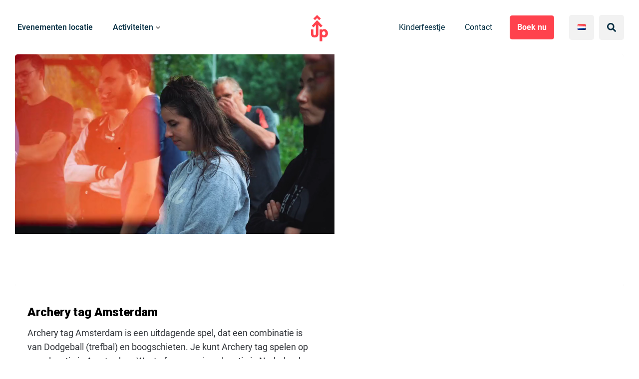

--- FILE ---
content_type: text/html; charset=UTF-8
request_url: https://archerytagamsterdam.nl/
body_size: 31159
content:
<!doctype html>
<html lang="nl-NL">
<head>
    <meta charset="UTF-8"/>
    <meta name="viewport" content="width=device-width, initial-scale=1, shrink-to-fit=no">
    <link rel="profile" href="https://gmpg.org/xfn/11">
    
    <meta name="application-name" content="Archery tag Amsterdam"/>

    <meta name='robots' content='index, follow, max-image-preview:large, max-snippet:-1, max-video-preview:-1' />
<link rel="alternate" href="https://archerytagamsterdam.nl/en/" hreflang="en" />
<link rel="alternate" href="https://archerytagamsterdam.nl/" hreflang="nl" />

<!-- Google Tag Manager for WordPress by gtm4wp.com -->
<script data-cfasync="false" data-pagespeed-no-defer>
	var gtm4wp_datalayer_name = "dataLayer";
	var dataLayer = dataLayer || [];
</script>
<!-- End Google Tag Manager for WordPress by gtm4wp.com -->
	<!-- This site is optimized with the Yoast SEO Premium plugin v26.7 (Yoast SEO v26.7) - https://yoast.com/wordpress/plugins/seo/ -->
	<title>Archery Tag Amsterdam|Groepsuitje|Vrijgezellenfeest|Bedrijfsuitje</title>
	<meta name="description" content="Archery Tag Amsterdam. Speel Archery Tag bij ons in de enige echte Arena van Amsterdam. Activiteiten, drankjes en de beste BBQ&#039;s. Kijk snel!!" />
	<link rel="canonical" href="https://archerytagamsterdam.nl/" />
	<meta property="og:locale" content="nl_NL" />
	<meta property="og:locale:alternate" content="en_US" />
	<meta property="og:type" content="website" />
	<meta property="og:title" content="Archery tag Amsterdam" />
	<meta property="og:description" content="Archery Tag Amsterdam. Speel Archery Tag bij ons in de enige echte Arena van Amsterdam. Activiteiten, drankjes en de beste BBQ&#039;s. Kijk snel!!" />
	<meta property="og:url" content="https://archerytagamsterdam.nl/" />
	<meta property="og:site_name" content="Archery tag Amsterdam" />
	<meta property="article:publisher" content="https://www.facebook.com/upeventsamsterdam/" />
	<meta property="article:modified_time" content="2025-02-10T12:05:50+00:00" />
	<meta property="og:image" content="https://archerytagamsterdam.nl/wp-content/blogs.dir/1/files/sites/5/2018/09/archery-tag-amsterdam-bedrijfsuitje.jpg" />
	<meta property="og:image:width" content="1800" />
	<meta property="og:image:height" content="1200" />
	<meta property="og:image:type" content="image/jpeg" />
	<meta name="twitter:card" content="summary_large_image" />
	<script type="application/ld+json" class="yoast-schema-graph">{"@context":"https://schema.org","@graph":[{"@type":"WebPage","@id":"https://archerytagamsterdam.nl/","url":"https://archerytagamsterdam.nl/","name":"Archery Tag Amsterdam|Groepsuitje|Vrijgezellenfeest|Bedrijfsuitje","isPartOf":{"@id":"https://archerytagamsterdam.nl/#website"},"about":{"@id":"https://archerytagamsterdam.nl/#organization"},"primaryImageOfPage":{"@id":"https://archerytagamsterdam.nl/#primaryimage"},"image":{"@id":"https://archerytagamsterdam.nl/#primaryimage"},"thumbnailUrl":"https://archerytagamsterdam.nl/wp-content/blogs.dir/1/files/sites/5/2018/09/archery-tag-amsterdam-bedrijfsuitje.jpg","datePublished":"2018-01-26T15:53:53+00:00","dateModified":"2025-02-10T12:05:50+00:00","description":"Archery Tag Amsterdam. Speel Archery Tag bij ons in de enige echte Arena van Amsterdam. Activiteiten, drankjes en de beste BBQ's. Kijk snel!!","breadcrumb":{"@id":"https://archerytagamsterdam.nl/#breadcrumb"},"inLanguage":"nl-NL","potentialAction":[{"@type":"ReadAction","target":["https://archerytagamsterdam.nl/"]}]},{"@type":"ImageObject","inLanguage":"nl-NL","@id":"https://archerytagamsterdam.nl/#primaryimage","url":"https://archerytagamsterdam.nl/wp-content/blogs.dir/1/files/sites/5/2018/09/archery-tag-amsterdam-bedrijfsuitje.jpg","contentUrl":"https://archerytagamsterdam.nl/wp-content/blogs.dir/1/files/sites/5/2018/09/archery-tag-amsterdam-bedrijfsuitje.jpg","width":"1800","height":"1200","caption":"archery tag amsterdam bedrijfsuitje"},{"@type":"BreadcrumbList","@id":"https://archerytagamsterdam.nl/#breadcrumb","itemListElement":[{"@type":"ListItem","position":1,"name":"Home"}]},{"@type":"WebSite","@id":"https://archerytagamsterdam.nl/#website","url":"https://archerytagamsterdam.nl/","name":"Archery tag Amsterdam","description":"Archery tag Amsterdam, Activiteiten, drankjes en de beste BBQ&#039;s","publisher":{"@id":"https://archerytagamsterdam.nl/#organization"},"potentialAction":[{"@type":"SearchAction","target":{"@type":"EntryPoint","urlTemplate":"https://archerytagamsterdam.nl/?s={search_term_string}"},"query-input":{"@type":"PropertyValueSpecification","valueRequired":true,"valueName":"search_term_string"}}],"inLanguage":"nl-NL"},{"@type":["Organization","Place"],"@id":"https://archerytagamsterdam.nl/#organization","name":"Archery tag Amsterdam","url":"https://archerytagamsterdam.nl/","logo":{"@id":"https://archerytagamsterdam.nl/#local-main-organization-logo"},"image":{"@id":"https://archerytagamsterdam.nl/#local-main-organization-logo"},"sameAs":["https://www.facebook.com/upeventsamsterdam/","https://www.instagram.com/upeventsamsterdam/","https://www.linkedin.com/company/up-eventsnl/"],"address":{"@id":"https://archerytagamsterdam.nl/#local-main-place-address"},"geo":{"@type":"GeoCoordinates","latitude":"52.3827933","longitude":"4.7864661"},"telephone":["+31204635850"],"openingHoursSpecification":[{"@type":"OpeningHoursSpecification","dayOfWeek":["Monday","Tuesday","Wednesday","Thursday","Friday","Saturday","Sunday"],"opens":"09:00","closes":"22:00"}],"email":"hello@upevents.nl","areaServed":"Nederland","vatID":"NL850453227B01"},{"@type":"PostalAddress","@id":"https://archerytagamsterdam.nl/#local-main-place-address","streetAddress":"Tom Schreursweg 8","addressLocality":"Amsterdam","postalCode":"1067MC","addressRegion":"Noord-Holland","addressCountry":"NL"},{"@type":"ImageObject","inLanguage":"nl-NL","@id":"https://archerytagamsterdam.nl/#local-main-organization-logo","url":"https://archerytagamsterdam.nl/wp-content/blogs.dir/1/files/sites/5/2020/05/UP_LOGO_LOCK-UP_RECHTS_CMYK032C-kopie.jpg","contentUrl":"https://archerytagamsterdam.nl/wp-content/blogs.dir/1/files/sites/5/2020/05/UP_LOGO_LOCK-UP_RECHTS_CMYK032C-kopie.jpg","width":540,"height":491,"caption":"Archery tag Amsterdam"}]}</script>
	<meta name="msvalidate.01" content="4FF0018D0CB9AEF2DAC3E58EFB72CE23" />
	<meta name="google-site-verification" content="KlZdye_p_u3S1vgVQnZfcZjnYaHl7bgxCbxXLyp_rwE" />
	<meta name="geo.placename" content="Amsterdam" />
	<meta name="geo.position" content="52.3827933;4.7864661" />
	<meta name="geo.region" content="Nederland" />
	<!-- / Yoast SEO Premium plugin. -->


<link rel='dns-prefetch' href='//unpkg.com' />
<link rel='dns-prefetch' href='//upevents.recras.nl' />
<link rel='dns-prefetch' href='//fonts.googleapis.com' />
<link rel="alternate" type="application/rss+xml" title="Archery tag Amsterdam &raquo; feed" href="https://archerytagamsterdam.nl/feed/" />
<link rel="alternate" type="application/rss+xml" title="Archery tag Amsterdam &raquo; reacties feed" href="https://archerytagamsterdam.nl/comments/feed/" />
<link rel="alternate" type="application/rss+xml" title="Archery tag Amsterdam &raquo; Archery tag Amsterdam reacties feed" href="https://archerytagamsterdam.nl/archery-tag-amsterdam/feed/" />
<link rel="alternate" title="oEmbed (JSON)" type="application/json+oembed" href="https://archerytagamsterdam.nl/wp-json/oembed/1.0/embed?url=https%3A%2F%2Farcherytagamsterdam.nl%2F" />
<link rel="alternate" title="oEmbed (XML)" type="text/xml+oembed" href="https://archerytagamsterdam.nl/wp-json/oembed/1.0/embed?url=https%3A%2F%2Farcherytagamsterdam.nl%2F&#038;format=xml" />
<style id='wp-img-auto-sizes-contain-inline-css' type='text/css'>
img:is([sizes=auto i],[sizes^="auto," i]){contain-intrinsic-size:3000px 1500px}
/*# sourceURL=wp-img-auto-sizes-contain-inline-css */
</style>
<style id='wp-block-library-inline-css' type='text/css'>
:root{--wp-block-synced-color:#7a00df;--wp-block-synced-color--rgb:122,0,223;--wp-bound-block-color:var(--wp-block-synced-color);--wp-editor-canvas-background:#ddd;--wp-admin-theme-color:#007cba;--wp-admin-theme-color--rgb:0,124,186;--wp-admin-theme-color-darker-10:#006ba1;--wp-admin-theme-color-darker-10--rgb:0,107,160.5;--wp-admin-theme-color-darker-20:#005a87;--wp-admin-theme-color-darker-20--rgb:0,90,135;--wp-admin-border-width-focus:2px}@media (min-resolution:192dpi){:root{--wp-admin-border-width-focus:1.5px}}.wp-element-button{cursor:pointer}:root .has-very-light-gray-background-color{background-color:#eee}:root .has-very-dark-gray-background-color{background-color:#313131}:root .has-very-light-gray-color{color:#eee}:root .has-very-dark-gray-color{color:#313131}:root .has-vivid-green-cyan-to-vivid-cyan-blue-gradient-background{background:linear-gradient(135deg,#00d084,#0693e3)}:root .has-purple-crush-gradient-background{background:linear-gradient(135deg,#34e2e4,#4721fb 50%,#ab1dfe)}:root .has-hazy-dawn-gradient-background{background:linear-gradient(135deg,#faaca8,#dad0ec)}:root .has-subdued-olive-gradient-background{background:linear-gradient(135deg,#fafae1,#67a671)}:root .has-atomic-cream-gradient-background{background:linear-gradient(135deg,#fdd79a,#004a59)}:root .has-nightshade-gradient-background{background:linear-gradient(135deg,#330968,#31cdcf)}:root .has-midnight-gradient-background{background:linear-gradient(135deg,#020381,#2874fc)}:root{--wp--preset--font-size--normal:16px;--wp--preset--font-size--huge:42px}.has-regular-font-size{font-size:1em}.has-larger-font-size{font-size:2.625em}.has-normal-font-size{font-size:var(--wp--preset--font-size--normal)}.has-huge-font-size{font-size:var(--wp--preset--font-size--huge)}.has-text-align-center{text-align:center}.has-text-align-left{text-align:left}.has-text-align-right{text-align:right}.has-fit-text{white-space:nowrap!important}#end-resizable-editor-section{display:none}.aligncenter{clear:both}.items-justified-left{justify-content:flex-start}.items-justified-center{justify-content:center}.items-justified-right{justify-content:flex-end}.items-justified-space-between{justify-content:space-between}.screen-reader-text{border:0;clip-path:inset(50%);height:1px;margin:-1px;overflow:hidden;padding:0;position:absolute;width:1px;word-wrap:normal!important}.screen-reader-text:focus{background-color:#ddd;clip-path:none;color:#444;display:block;font-size:1em;height:auto;left:5px;line-height:normal;padding:15px 23px 14px;text-decoration:none;top:5px;width:auto;z-index:100000}html :where(.has-border-color){border-style:solid}html :where([style*=border-top-color]){border-top-style:solid}html :where([style*=border-right-color]){border-right-style:solid}html :where([style*=border-bottom-color]){border-bottom-style:solid}html :where([style*=border-left-color]){border-left-style:solid}html :where([style*=border-width]){border-style:solid}html :where([style*=border-top-width]){border-top-style:solid}html :where([style*=border-right-width]){border-right-style:solid}html :where([style*=border-bottom-width]){border-bottom-style:solid}html :where([style*=border-left-width]){border-left-style:solid}html :where(img[class*=wp-image-]){height:auto;max-width:100%}:where(figure){margin:0 0 1em}html :where(.is-position-sticky){--wp-admin--admin-bar--position-offset:var(--wp-admin--admin-bar--height,0px)}@media screen and (max-width:600px){html :where(.is-position-sticky){--wp-admin--admin-bar--position-offset:0px}}

/*# sourceURL=wp-block-library-inline-css */
</style><style id='wp-block-heading-inline-css' type='text/css'>
h1:where(.wp-block-heading).has-background,h2:where(.wp-block-heading).has-background,h3:where(.wp-block-heading).has-background,h4:where(.wp-block-heading).has-background,h5:where(.wp-block-heading).has-background,h6:where(.wp-block-heading).has-background{padding:1.25em 2.375em}h1.has-text-align-left[style*=writing-mode]:where([style*=vertical-lr]),h1.has-text-align-right[style*=writing-mode]:where([style*=vertical-rl]),h2.has-text-align-left[style*=writing-mode]:where([style*=vertical-lr]),h2.has-text-align-right[style*=writing-mode]:where([style*=vertical-rl]),h3.has-text-align-left[style*=writing-mode]:where([style*=vertical-lr]),h3.has-text-align-right[style*=writing-mode]:where([style*=vertical-rl]),h4.has-text-align-left[style*=writing-mode]:where([style*=vertical-lr]),h4.has-text-align-right[style*=writing-mode]:where([style*=vertical-rl]),h5.has-text-align-left[style*=writing-mode]:where([style*=vertical-lr]),h5.has-text-align-right[style*=writing-mode]:where([style*=vertical-rl]),h6.has-text-align-left[style*=writing-mode]:where([style*=vertical-lr]),h6.has-text-align-right[style*=writing-mode]:where([style*=vertical-rl]){rotate:180deg}
/*# sourceURL=https://archerytagamsterdam.nl/wp-includes/blocks/heading/style.min.css */
</style>
<style id='wp-block-list-inline-css' type='text/css'>
ol,ul{box-sizing:border-box}:root :where(.wp-block-list.has-background){padding:1.25em 2.375em}
/*# sourceURL=https://archerytagamsterdam.nl/wp-includes/blocks/list/style.min.css */
</style>
<style id='wp-block-buttons-inline-css' type='text/css'>
.wp-block-buttons{box-sizing:border-box}.wp-block-buttons.is-vertical{flex-direction:column}.wp-block-buttons.is-vertical>.wp-block-button:last-child{margin-bottom:0}.wp-block-buttons>.wp-block-button{display:inline-block;margin:0}.wp-block-buttons.is-content-justification-left{justify-content:flex-start}.wp-block-buttons.is-content-justification-left.is-vertical{align-items:flex-start}.wp-block-buttons.is-content-justification-center{justify-content:center}.wp-block-buttons.is-content-justification-center.is-vertical{align-items:center}.wp-block-buttons.is-content-justification-right{justify-content:flex-end}.wp-block-buttons.is-content-justification-right.is-vertical{align-items:flex-end}.wp-block-buttons.is-content-justification-space-between{justify-content:space-between}.wp-block-buttons.aligncenter{text-align:center}.wp-block-buttons:not(.is-content-justification-space-between,.is-content-justification-right,.is-content-justification-left,.is-content-justification-center) .wp-block-button.aligncenter{margin-left:auto;margin-right:auto;width:100%}.wp-block-buttons[style*=text-decoration] .wp-block-button,.wp-block-buttons[style*=text-decoration] .wp-block-button__link{text-decoration:inherit}.wp-block-buttons.has-custom-font-size .wp-block-button__link{font-size:inherit}.wp-block-buttons .wp-block-button__link{width:100%}.wp-block-button.aligncenter{text-align:center}
/*# sourceURL=https://archerytagamsterdam.nl/wp-includes/blocks/buttons/style.min.css */
</style>
<style id='wp-block-columns-inline-css' type='text/css'>
.wp-block-columns{box-sizing:border-box;display:flex;flex-wrap:wrap!important}@media (min-width:782px){.wp-block-columns{flex-wrap:nowrap!important}}.wp-block-columns{align-items:normal!important}.wp-block-columns.are-vertically-aligned-top{align-items:flex-start}.wp-block-columns.are-vertically-aligned-center{align-items:center}.wp-block-columns.are-vertically-aligned-bottom{align-items:flex-end}@media (max-width:781px){.wp-block-columns:not(.is-not-stacked-on-mobile)>.wp-block-column{flex-basis:100%!important}}@media (min-width:782px){.wp-block-columns:not(.is-not-stacked-on-mobile)>.wp-block-column{flex-basis:0;flex-grow:1}.wp-block-columns:not(.is-not-stacked-on-mobile)>.wp-block-column[style*=flex-basis]{flex-grow:0}}.wp-block-columns.is-not-stacked-on-mobile{flex-wrap:nowrap!important}.wp-block-columns.is-not-stacked-on-mobile>.wp-block-column{flex-basis:0;flex-grow:1}.wp-block-columns.is-not-stacked-on-mobile>.wp-block-column[style*=flex-basis]{flex-grow:0}:where(.wp-block-columns){margin-bottom:1.75em}:where(.wp-block-columns.has-background){padding:1.25em 2.375em}.wp-block-column{flex-grow:1;min-width:0;overflow-wrap:break-word;word-break:break-word}.wp-block-column.is-vertically-aligned-top{align-self:flex-start}.wp-block-column.is-vertically-aligned-center{align-self:center}.wp-block-column.is-vertically-aligned-bottom{align-self:flex-end}.wp-block-column.is-vertically-aligned-stretch{align-self:stretch}.wp-block-column.is-vertically-aligned-bottom,.wp-block-column.is-vertically-aligned-center,.wp-block-column.is-vertically-aligned-top{width:100%}
/*# sourceURL=https://archerytagamsterdam.nl/wp-includes/blocks/columns/style.min.css */
</style>
<style id='wp-block-paragraph-inline-css' type='text/css'>
.is-small-text{font-size:.875em}.is-regular-text{font-size:1em}.is-large-text{font-size:2.25em}.is-larger-text{font-size:3em}.has-drop-cap:not(:focus):first-letter{float:left;font-size:8.4em;font-style:normal;font-weight:100;line-height:.68;margin:.05em .1em 0 0;text-transform:uppercase}body.rtl .has-drop-cap:not(:focus):first-letter{float:none;margin-left:.1em}p.has-drop-cap.has-background{overflow:hidden}:root :where(p.has-background){padding:1.25em 2.375em}:where(p.has-text-color:not(.has-link-color)) a{color:inherit}p.has-text-align-left[style*="writing-mode:vertical-lr"],p.has-text-align-right[style*="writing-mode:vertical-rl"]{rotate:180deg}
/*# sourceURL=https://archerytagamsterdam.nl/wp-includes/blocks/paragraph/style.min.css */
</style>
<style id='global-styles-inline-css' type='text/css'>
:root{--wp--preset--aspect-ratio--square: 1;--wp--preset--aspect-ratio--4-3: 4/3;--wp--preset--aspect-ratio--3-4: 3/4;--wp--preset--aspect-ratio--3-2: 3/2;--wp--preset--aspect-ratio--2-3: 2/3;--wp--preset--aspect-ratio--16-9: 16/9;--wp--preset--aspect-ratio--9-16: 9/16;--wp--preset--color--black: #000000;--wp--preset--color--cyan-bluish-gray: #abb8c3;--wp--preset--color--white: #FFFFFF;--wp--preset--color--pale-pink: #f78da7;--wp--preset--color--vivid-red: #cf2e2e;--wp--preset--color--luminous-vivid-orange: #ff6900;--wp--preset--color--luminous-vivid-amber: #fcb900;--wp--preset--color--light-green-cyan: #7bdcb5;--wp--preset--color--vivid-green-cyan: #00d084;--wp--preset--color--pale-cyan-blue: #8ed1fc;--wp--preset--color--vivid-cyan-blue: #0693e3;--wp--preset--color--vivid-purple: #9b51e0;--wp--preset--color--red: #FF424D;--wp--preset--color--blue: #19A5B7;--wp--preset--color--green: #47B82EFF;--wp--preset--color--blue-light: #DAECF3;--wp--preset--color--blue-dark: #022D41;--wp--preset--color--gray: #303338;--wp--preset--color--gray-light: #F2F2F2;--wp--preset--color--gray-medium: #cacaca;--wp--preset--color--gray-dark: #8a8a8a;--wp--preset--gradient--vivid-cyan-blue-to-vivid-purple: linear-gradient(135deg,rgb(6,147,227) 0%,rgb(155,81,224) 100%);--wp--preset--gradient--light-green-cyan-to-vivid-green-cyan: linear-gradient(135deg,rgb(122,220,180) 0%,rgb(0,208,130) 100%);--wp--preset--gradient--luminous-vivid-amber-to-luminous-vivid-orange: linear-gradient(135deg,rgb(252,185,0) 0%,rgb(255,105,0) 100%);--wp--preset--gradient--luminous-vivid-orange-to-vivid-red: linear-gradient(135deg,rgb(255,105,0) 0%,rgb(207,46,46) 100%);--wp--preset--gradient--very-light-gray-to-cyan-bluish-gray: linear-gradient(135deg,rgb(238,238,238) 0%,rgb(169,184,195) 100%);--wp--preset--gradient--cool-to-warm-spectrum: linear-gradient(135deg,rgb(74,234,220) 0%,rgb(151,120,209) 20%,rgb(207,42,186) 40%,rgb(238,44,130) 60%,rgb(251,105,98) 80%,rgb(254,248,76) 100%);--wp--preset--gradient--blush-light-purple: linear-gradient(135deg,rgb(255,206,236) 0%,rgb(152,150,240) 100%);--wp--preset--gradient--blush-bordeaux: linear-gradient(135deg,rgb(254,205,165) 0%,rgb(254,45,45) 50%,rgb(107,0,62) 100%);--wp--preset--gradient--luminous-dusk: linear-gradient(135deg,rgb(255,203,112) 0%,rgb(199,81,192) 50%,rgb(65,88,208) 100%);--wp--preset--gradient--pale-ocean: linear-gradient(135deg,rgb(255,245,203) 0%,rgb(182,227,212) 50%,rgb(51,167,181) 100%);--wp--preset--gradient--electric-grass: linear-gradient(135deg,rgb(202,248,128) 0%,rgb(113,206,126) 100%);--wp--preset--gradient--midnight: linear-gradient(135deg,rgb(2,3,129) 0%,rgb(40,116,252) 100%);--wp--preset--gradient--black-to-white: linear-gradient(to right, rgba(0, 0, 0, 1) 0%, rgba(255, 255, 255, 1) 100%);--wp--preset--font-size--small: 12px;--wp--preset--font-size--medium: 18px;--wp--preset--font-size--large: 36px;--wp--preset--font-size--x-large: 42px;--wp--preset--font-size--normal: 16px;--wp--preset--font-size--h-1: 56px;--wp--preset--font-size--h-2: 48px;--wp--preset--font-size--h-3: 42px;--wp--preset--font-size--h-4: 36px;--wp--preset--font-size--h-5: 24px;--wp--preset--font-size--h-6: 20px;--wp--preset--spacing--20: 0.44rem;--wp--preset--spacing--30: 0.67rem;--wp--preset--spacing--40: 1rem;--wp--preset--spacing--50: 1.5rem;--wp--preset--spacing--60: 2.25rem;--wp--preset--spacing--70: 3.38rem;--wp--preset--spacing--80: 5.06rem;--wp--preset--shadow--natural: 6px 6px 9px rgba(0, 0, 0, 0.2);--wp--preset--shadow--deep: 12px 12px 50px rgba(0, 0, 0, 0.4);--wp--preset--shadow--sharp: 6px 6px 0px rgba(0, 0, 0, 0.2);--wp--preset--shadow--outlined: 6px 6px 0px -3px rgb(255, 255, 255), 6px 6px rgb(0, 0, 0);--wp--preset--shadow--crisp: 6px 6px 0px rgb(0, 0, 0);}:where(.is-layout-flex){gap: 0.5em;}:where(.is-layout-grid){gap: 0.5em;}body .is-layout-flex{display: flex;}.is-layout-flex{flex-wrap: wrap;align-items: center;}.is-layout-flex > :is(*, div){margin: 0;}body .is-layout-grid{display: grid;}.is-layout-grid > :is(*, div){margin: 0;}:where(.wp-block-columns.is-layout-flex){gap: 2em;}:where(.wp-block-columns.is-layout-grid){gap: 2em;}:where(.wp-block-post-template.is-layout-flex){gap: 1.25em;}:where(.wp-block-post-template.is-layout-grid){gap: 1.25em;}.has-black-color{color: var(--wp--preset--color--black) !important;}.has-cyan-bluish-gray-color{color: var(--wp--preset--color--cyan-bluish-gray) !important;}.has-white-color{color: var(--wp--preset--color--white) !important;}.has-pale-pink-color{color: var(--wp--preset--color--pale-pink) !important;}.has-vivid-red-color{color: var(--wp--preset--color--vivid-red) !important;}.has-luminous-vivid-orange-color{color: var(--wp--preset--color--luminous-vivid-orange) !important;}.has-luminous-vivid-amber-color{color: var(--wp--preset--color--luminous-vivid-amber) !important;}.has-light-green-cyan-color{color: var(--wp--preset--color--light-green-cyan) !important;}.has-vivid-green-cyan-color{color: var(--wp--preset--color--vivid-green-cyan) !important;}.has-pale-cyan-blue-color{color: var(--wp--preset--color--pale-cyan-blue) !important;}.has-vivid-cyan-blue-color{color: var(--wp--preset--color--vivid-cyan-blue) !important;}.has-vivid-purple-color{color: var(--wp--preset--color--vivid-purple) !important;}.has-black-background-color{background-color: var(--wp--preset--color--black) !important;}.has-cyan-bluish-gray-background-color{background-color: var(--wp--preset--color--cyan-bluish-gray) !important;}.has-white-background-color{background-color: var(--wp--preset--color--white) !important;}.has-pale-pink-background-color{background-color: var(--wp--preset--color--pale-pink) !important;}.has-vivid-red-background-color{background-color: var(--wp--preset--color--vivid-red) !important;}.has-luminous-vivid-orange-background-color{background-color: var(--wp--preset--color--luminous-vivid-orange) !important;}.has-luminous-vivid-amber-background-color{background-color: var(--wp--preset--color--luminous-vivid-amber) !important;}.has-light-green-cyan-background-color{background-color: var(--wp--preset--color--light-green-cyan) !important;}.has-vivid-green-cyan-background-color{background-color: var(--wp--preset--color--vivid-green-cyan) !important;}.has-pale-cyan-blue-background-color{background-color: var(--wp--preset--color--pale-cyan-blue) !important;}.has-vivid-cyan-blue-background-color{background-color: var(--wp--preset--color--vivid-cyan-blue) !important;}.has-vivid-purple-background-color{background-color: var(--wp--preset--color--vivid-purple) !important;}.has-black-border-color{border-color: var(--wp--preset--color--black) !important;}.has-cyan-bluish-gray-border-color{border-color: var(--wp--preset--color--cyan-bluish-gray) !important;}.has-white-border-color{border-color: var(--wp--preset--color--white) !important;}.has-pale-pink-border-color{border-color: var(--wp--preset--color--pale-pink) !important;}.has-vivid-red-border-color{border-color: var(--wp--preset--color--vivid-red) !important;}.has-luminous-vivid-orange-border-color{border-color: var(--wp--preset--color--luminous-vivid-orange) !important;}.has-luminous-vivid-amber-border-color{border-color: var(--wp--preset--color--luminous-vivid-amber) !important;}.has-light-green-cyan-border-color{border-color: var(--wp--preset--color--light-green-cyan) !important;}.has-vivid-green-cyan-border-color{border-color: var(--wp--preset--color--vivid-green-cyan) !important;}.has-pale-cyan-blue-border-color{border-color: var(--wp--preset--color--pale-cyan-blue) !important;}.has-vivid-cyan-blue-border-color{border-color: var(--wp--preset--color--vivid-cyan-blue) !important;}.has-vivid-purple-border-color{border-color: var(--wp--preset--color--vivid-purple) !important;}.has-vivid-cyan-blue-to-vivid-purple-gradient-background{background: var(--wp--preset--gradient--vivid-cyan-blue-to-vivid-purple) !important;}.has-light-green-cyan-to-vivid-green-cyan-gradient-background{background: var(--wp--preset--gradient--light-green-cyan-to-vivid-green-cyan) !important;}.has-luminous-vivid-amber-to-luminous-vivid-orange-gradient-background{background: var(--wp--preset--gradient--luminous-vivid-amber-to-luminous-vivid-orange) !important;}.has-luminous-vivid-orange-to-vivid-red-gradient-background{background: var(--wp--preset--gradient--luminous-vivid-orange-to-vivid-red) !important;}.has-very-light-gray-to-cyan-bluish-gray-gradient-background{background: var(--wp--preset--gradient--very-light-gray-to-cyan-bluish-gray) !important;}.has-cool-to-warm-spectrum-gradient-background{background: var(--wp--preset--gradient--cool-to-warm-spectrum) !important;}.has-blush-light-purple-gradient-background{background: var(--wp--preset--gradient--blush-light-purple) !important;}.has-blush-bordeaux-gradient-background{background: var(--wp--preset--gradient--blush-bordeaux) !important;}.has-luminous-dusk-gradient-background{background: var(--wp--preset--gradient--luminous-dusk) !important;}.has-pale-ocean-gradient-background{background: var(--wp--preset--gradient--pale-ocean) !important;}.has-electric-grass-gradient-background{background: var(--wp--preset--gradient--electric-grass) !important;}.has-midnight-gradient-background{background: var(--wp--preset--gradient--midnight) !important;}.has-small-font-size{font-size: var(--wp--preset--font-size--small) !important;}.has-medium-font-size{font-size: var(--wp--preset--font-size--medium) !important;}.has-large-font-size{font-size: var(--wp--preset--font-size--large) !important;}.has-x-large-font-size{font-size: var(--wp--preset--font-size--x-large) !important;}
:where(.wp-block-columns.is-layout-flex){gap: 2em;}:where(.wp-block-columns.is-layout-grid){gap: 2em;}
/*# sourceURL=global-styles-inline-css */
</style>
<style id='core-block-supports-inline-css' type='text/css'>
.wp-container-core-columns-is-layout-9d6595d7{flex-wrap:nowrap;}
/*# sourceURL=core-block-supports-inline-css */
</style>

<style id='classic-theme-styles-inline-css' type='text/css'>
/*! This file is auto-generated */
.wp-block-button__link{color:#fff;background-color:#32373c;border-radius:9999px;box-shadow:none;text-decoration:none;padding:calc(.667em + 2px) calc(1.333em + 2px);font-size:1.125em}.wp-block-file__button{background:#32373c;color:#fff;text-decoration:none}
/*# sourceURL=/wp-includes/css/classic-themes.min.css */
</style>
<style id='ghostkit-typography-inline-css' type='text/css'>
 
/*# sourceURL=ghostkit-typography-inline-css */
</style>
<style id='wpxpo-global-style-inline-css' type='text/css'>
:root {
			--preset-color1: #037fff;
			--preset-color2: #026fe0;
			--preset-color3: #071323;
			--preset-color4: #132133;
			--preset-color5: #34495e;
			--preset-color6: #787676;
			--preset-color7: #f0f2f3;
			--preset-color8: #f8f9fa;
			--preset-color9: #ffffff;
		}{}
/*# sourceURL=wpxpo-global-style-inline-css */
</style>
<style id='ultp-preset-colors-style-inline-css' type='text/css'>
:root { --postx_preset_Base_1_color: #f4f4ff; --postx_preset_Base_2_color: #dddff8; --postx_preset_Base_3_color: #B4B4D6; --postx_preset_Primary_color: #3323f0; --postx_preset_Secondary_color: #4a5fff; --postx_preset_Tertiary_color: #FFFFFF; --postx_preset_Contrast_3_color: #545472; --postx_preset_Contrast_2_color: #262657; --postx_preset_Contrast_1_color: #10102e; --postx_preset_Over_Primary_color: #ffffff;  }
/*# sourceURL=ultp-preset-colors-style-inline-css */
</style>
<style id='ultp-preset-gradient-style-inline-css' type='text/css'>
:root { --postx_preset_Primary_to_Secondary_to_Right_gradient: linear-gradient(90deg, var(--postx_preset_Primary_color) 0%, var(--postx_preset_Secondary_color) 100%); --postx_preset_Primary_to_Secondary_to_Bottom_gradient: linear-gradient(180deg, var(--postx_preset_Primary_color) 0%, var(--postx_preset_Secondary_color) 100%); --postx_preset_Secondary_to_Primary_to_Right_gradient: linear-gradient(90deg, var(--postx_preset_Secondary_color) 0%, var(--postx_preset_Primary_color) 100%); --postx_preset_Secondary_to_Primary_to_Bottom_gradient: linear-gradient(180deg, var(--postx_preset_Secondary_color) 0%, var(--postx_preset_Primary_color) 100%); --postx_preset_Cold_Evening_gradient: linear-gradient(0deg, rgb(12, 52, 131) 0%, rgb(162, 182, 223) 100%, rgb(107, 140, 206) 100%, rgb(162, 182, 223) 100%); --postx_preset_Purple_Division_gradient: linear-gradient(0deg, rgb(112, 40, 228) 0%, rgb(229, 178, 202) 100%); --postx_preset_Over_Sun_gradient: linear-gradient(60deg, rgb(171, 236, 214) 0%, rgb(251, 237, 150) 100%); --postx_preset_Morning_Salad_gradient: linear-gradient(-255deg, rgb(183, 248, 219) 0%, rgb(80, 167, 194) 100%); --postx_preset_Fabled_Sunset_gradient: linear-gradient(-270deg, rgb(35, 21, 87) 0%, rgb(68, 16, 122) 29%, rgb(255, 19, 97) 67%, rgb(255, 248, 0) 100%);  }
/*# sourceURL=ultp-preset-gradient-style-inline-css */
</style>
<style id='ultp-preset-typo-style-inline-css' type='text/css'>
@import url('https://fonts.googleapis.com/css?family=Roboto:100,100i,300,300i,400,400i,500,500i,700,700i,900,900i'); :root { --postx_preset_Heading_typo_font_family: Roboto; --postx_preset_Heading_typo_font_family_type: sans-serif; --postx_preset_Heading_typo_font_weight: 600; --postx_preset_Heading_typo_text_transform: capitalize; --postx_preset_Body_and_Others_typo_font_family: Roboto; --postx_preset_Body_and_Others_typo_font_family_type: sans-serif; --postx_preset_Body_and_Others_typo_font_weight: 400; --postx_preset_Body_and_Others_typo_text_transform: lowercase; --postx_preset_body_typo_font_size_lg: 16px; --postx_preset_paragraph_1_typo_font_size_lg: 12px; --postx_preset_paragraph_2_typo_font_size_lg: 12px; --postx_preset_paragraph_3_typo_font_size_lg: 12px; --postx_preset_heading_h1_typo_font_size_lg: 42px; --postx_preset_heading_h2_typo_font_size_lg: 36px; --postx_preset_heading_h3_typo_font_size_lg: 30px; --postx_preset_heading_h4_typo_font_size_lg: 24px; --postx_preset_heading_h5_typo_font_size_lg: 20px; --postx_preset_heading_h6_typo_font_size_lg: 16px; }
/*# sourceURL=ultp-preset-typo-style-inline-css */
</style>
<link rel='stylesheet' id='recras_bookprocesses_base-css' href='https://upevents.recras.nl/bookprocess/bookprocess_base.css' type='text/css' media='all' />
<link rel='stylesheet' id='recrasreactdatepicker-css' href='https://upevents.recras.nl/bookprocess/node_modules/react-datepicker/dist/react-datepicker.css' type='text/css' media='all' />
<link rel='stylesheet' id='megamenu-css' href='https://archerytagamsterdam.nl/wp-content/blogs.dir/1/files/sites/5/maxmegamenu/style_nl_nl.css?ver=4f7442' type='text/css' media='all' />
<link rel='stylesheet' id='dashicons-css' href='https://archerytagamsterdam.nl/wp-includes/css/dashicons.min.css' type='text/css' media='all' />
<link rel='stylesheet' id='ghostkit-classic-theme-fallback-css' href='https://archerytagamsterdam.nl/wp-content/plugins/ghostkit/assets/css/fallback-classic-theme.css?ver=1765296917' type='text/css' media='all' />
<link rel='stylesheet' id='ghostkit-css' href='https://archerytagamsterdam.nl/wp-content/plugins/ghostkit/build/gutenberg/style.css?ver=1765296917' type='text/css' media='all' />
<link rel='stylesheet' id='swiper-css-css' href='https://unpkg.com/swiper/swiper-bundle.min.css' type='text/css' media='all' />
<link rel='stylesheet' id='vo.stylesheet-css' href='https://archerytagamsterdam.nl/wp-content/themes/vo-theme/style.css?ver=1760352481' type='text/css' media='all' />
<link rel='stylesheet' id='mystickyelements-google-fonts-css' href='https://fonts.googleapis.com/css?family=Poppins%3A400%2C500%2C600%2C700&#038;ver=2.3.1' type='text/css' media='all' />
<link rel='stylesheet' id='font-awesome-css-css' href='https://archerytagamsterdam.nl/wp-content/plugins/mystickyelements-pro/css/font-awesome.min.css?ver=2.3.1' type='text/css' media='all' />
<link rel='stylesheet' id='mystickyelements-front-css-css' href='https://archerytagamsterdam.nl/wp-content/plugins/mystickyelements-pro/css/mystickyelements-front.min.css?ver=2.3.1' type='text/css' media='all' />
<link rel='stylesheet' id='intl-tel-input-css' href='https://archerytagamsterdam.nl/wp-content/plugins/mystickyelements-pro/intl-tel-input-src/build/css/intlTelInput.css?ver=2.3.1' type='text/css' media='all' />
<script type="637f7759df71e6de3cb68baf-text/javascript" src="https://archerytagamsterdam.nl/wp-includes/js/jquery/jquery.min.js?ver=3.7.1" id="jquery-core-js"></script>
<script type="637f7759df71e6de3cb68baf-text/javascript" src="https://archerytagamsterdam.nl/wp-includes/js/jquery/jquery-migrate.min.js?ver=3.4.1" id="jquery-migrate-js"></script>
<script type="637f7759df71e6de3cb68baf-text/javascript" src="https://archerytagamsterdam.nl/wp-content/plugins/recras/js/onlinebooking.min.js?ver=2.0.6" id="recrasjslibrary-js" defer="defer" data-wp-strategy="defer"></script>
<link rel="EditURI" type="application/rsd+xml" title="RSD" href="https://archerytagamsterdam.nl/xmlrpc.php?rsd" />
<link rel='shortlink' href='https://archerytagamsterdam.nl/' />

<!-- Google Tag Manager for WordPress by gtm4wp.com -->
<!-- GTM Container placement set to manual -->
<script data-cfasync="false" data-pagespeed-no-defer>
	var dataLayer_content = {"pageTitle":"Archery Tag Amsterdam|Groepsuitje|Vrijgezellenfeest|Bedrijfsuitje","pagePostType":"frontpage","pagePostType2":"single-page","pagePostAuthor":"nlupev-chorangla"};
	dataLayer.push( dataLayer_content );
</script>
<script data-cfasync="false" data-pagespeed-no-defer>
(function(w,d,s,l,i){w[l]=w[l]||[];w[l].push({'gtm.start':
new Date().getTime(),event:'gtm.js'});var f=d.getElementsByTagName(s)[0],
j=d.createElement(s),dl=l!='dataLayer'?'&l='+l:'';j.async=true;j.src=
'//www.googletagmanager.com/gtm.js?id='+i+dl;f.parentNode.insertBefore(j,f);
})(window,document,'script','dataLayer','GTM-PFRMFFS');
</script>
<script data-cfasync="false" data-pagespeed-no-defer>
(function(w,d,s,l,i){w[l]=w[l]||[];w[l].push({'gtm.start':
new Date().getTime(),event:'gtm.js'});var f=d.getElementsByTagName(s)[0],
j=d.createElement(s),dl=l!='dataLayer'?'&l='+l:'';j.async=true;j.src=
'//www.googletagmanager.com/gtm.js?id='+i+dl;f.parentNode.insertBefore(j,f);
})(window,document,'script','dataLayer','GTM-PXC92H7');
</script>
<script data-cfasync="false" data-pagespeed-no-defer>
(function(w,d,s,l,i){w[l]=w[l]||[];w[l].push({'gtm.start':
new Date().getTime(),event:'gtm.js'});var f=d.getElementsByTagName(s)[0],
j=d.createElement(s),dl=l!='dataLayer'?'&l='+l:'';j.async=true;j.src=
'//www.googletagmanager.com/gtm.js?id='+i+dl;f.parentNode.insertBefore(j,f);
})(window,document,'script','dataLayer','GTM-TXD5NCS');
</script>
<!-- End Google Tag Manager for WordPress by gtm4wp.com -->		<style type="text/css">
			.ghostkit-effects-enabled .ghostkit-effects-reveal {
				pointer-events: none;
				visibility: hidden;
			}
		</style>
		<script type="637f7759df71e6de3cb68baf-text/javascript">
			if (!window.matchMedia('(prefers-reduced-motion: reduce)').matches) {
				document.documentElement.classList.add(
					'ghostkit-effects-enabled'
				);
			}
		</script>
		<link rel="icon" href="https://archerytagamsterdam.nl/wp-content/blogs.dir/1/files/sites/5/2022/10/cropped-UP_LOGO_png-alleen-pijl-vierkant-50x50.png" sizes="32x32" />
<link rel="icon" href="https://archerytagamsterdam.nl/wp-content/blogs.dir/1/files/sites/5/2022/10/cropped-UP_LOGO_png-alleen-pijl-vierkant-300x300.png" sizes="192x192" />
<link rel="apple-touch-icon" href="https://archerytagamsterdam.nl/wp-content/blogs.dir/1/files/sites/5/2022/10/cropped-UP_LOGO_png-alleen-pijl-vierkant-300x300.png" />
<meta name="msapplication-TileImage" content="https://archerytagamsterdam.nl/wp-content/blogs.dir/1/files/sites/5/2022/10/cropped-UP_LOGO_png-alleen-pijl-vierkant-300x300.png" />
		<style type="text/css" id="wp-custom-css">
			/*Uitzetten van blauwe menuknop*/

@media print, screen and (min-width: 64em) {
    .icon-button--menu {
        display: none;
    }
	.header__top-menu--left {
    margin-left: 0rem;
}
}

/*Uitzetten andere Nav in menu*/

.main-navigation {
    display: none;
}


/*Menu's die niet direct verdwijnen bij kleiner scherm, pas bij tablet formaat*/

@media screen and (min-width: 63.99875em) {
.header__top-menu--left {
	display: block !important; 
	}
}

@media screen and (min-width: 63.99875em) {
.header__top-menu--right {
	display: block !important; 
	}
}


/*Grijs maken zoekknop*/

.icon-button {
    color: #022d41;
    background-color: #f2f2f2 !important;
}

.icon-button:hover {
    color: #022d41;
    background-color: #d9d9d9 !important;
}

/*Uitzetten mail knop header*/

li.header__action-item.show-for-large {
    display: none;
}


.header__top-menu .menu {
    align-items: center;
}


.menu-item.bookbutton a {
    font-weight: 700 !important;
    line-height: 1.125;
		text-decoration: none !important;
    align-items: center !important;
    border-radius: 5px;
    color: #fff !important;
    background-color: #ff424d;
    border-color: #ff424d;
    transition: all .25s cubic-bezier(0,.6,.7,1) !important;
    padding: .9375rem .9375rem .9375rem .9375rem;
}

/*margin top en bottom voor boekknop mobiel en tablet*/
@media (max-width: 1023px) {
    .menu-item.bookbutton a {
        margin-top: 10px;
        margin-bottom: 10px;
    }
}


.menu-item.bookbutton a:hover {
	background-color: #ff0d1d;
	transition: all .25s cubic-bezier(0,.6,.7,1) !important;
}





/*Bolletjes Kadence slider Active rood*/
.kb-splide .splide__pagination__page.is-active {
    background: #ff424c;
    opacity: .75;
}

/*Bolletjes Kadence slider blauw*/
.kb-splide .splide__pagination__page {
    background: #1aa6b7;
}


/*De afbeeldingen item cards altijd volledige breedte in laten nemen*/
.cr-card-image .wp-block-image img, .cr-card-image__editor .wp-block-image img, .cr-card-image__editor figure img, .cr-card-image figure img {
  width: 500px !important;
  object-fit: cover !important;
}


/*Trustindex logo bij footer widget weg*/
.ti-widget[data-layout-id='54'][data-set-id='soft'] .ti-header .ti-logo-stars-flex .ti-logo {
    display: none;
}

.ti-widget[data-layout-id='54'][data-set-id='soft'] .ti-header .ti-logo-stars-flex .ti-stars .ti-star {
    width: 14px !important;
    height: 14px !important;
}

.ti-widget[data-layout-id='54'][data-set-id='soft'] .ti-header .ti-rating-text strong {
    font-size: 15px !important;
}

/*Footer links 2e lint styling*/
.site-footer__content a {
    color: #303338;
    text-decoration: none;
}

.site-footer__content a:hover {
    color: #1aa5b8;
    text-decoration: underline;
}


/*Header is altijd direct zichtbaar, zonder animatie*/
#top-header[data-animation] {
    opacity: 1 !important;
}


[data-animation] {
    opacity: 1 !important;
}


/*Google+ icoon vervangen met Tiktok icoon*/
.icon-button--google-plus-g svg {
    background-image: url('https://upevents.nl/wp-content/blogs.dir/1/files/2025/02/tiktok-logo-blauw.svg');
    background-size: contain;
    background-repeat: no-repeat;
    width: 24px; /* Pas de grootte aan naar wens */
    height: 24px;
    fill: none; /* Voorkom overlap met oude SVG */
}

@media (max-width: 768px) {
    .social-media__list {
        padding-left: 12px;
			padding-top: 16px;
			padding-bottom: 16px
    }
}








/* My booking knop menu styling desktop */
@media (min-width: 1024px) {
    .menu-user a {
        font-family: 'Font Awesome 5 Free';
        font-weight: 900;
        font-size: 1.5rem; /* Maak het icoon groter */
        color: #022d41;

        background-color: #f2f2f2;
        line-height: 0;
        text-decoration: none;
        width: 3.125rem;
        height: 3.125rem;
        border-radius: 5px;
        position: relative;
        display: inline-flex;
        align-items: center;
        justify-content: center;
        cursor: pointer;
        z-index: 0;
        transition: all .25s cubic-bezier(0,.6,.7,1);
        margin-right: -20px;
    }

    .menu-user a:hover {
        background-color: #d9d9d9;
        color: #022d41 !important; /* Icoon blijft dezelfde kleur */
    }
}


/* Toon knoptekst alleen op mobiel en tablet */
@media (max-width: 1023px) {
    .menu-user.user-nl a::after {
        content: " Mijn boeking bekijken";
    }

    .menu-user.user-de a::after {
        content: " Buchung ansehen";
    }

    .menu-user.user-en a::after {
        content: " View my booking";
    }

    .menu-user a::after {

        margin-left: 8px; /* Ruimte tussen icoon en tekst */
    }
	.menu-user {
		padding-top: 10px;
	}
}
		</style>
		<style type="text/css">/** Mega Menu CSS: fs **/</style>

	<!-- Facebook Pixel Code -->
<script type="637f7759df71e6de3cb68baf-text/javascript">
!function(f,b,e,v,n,t,s)
{if(f.fbq)return;n=f.fbq=function(){n.callMethod?
n.callMethod.apply(n,arguments):n.queue.push(arguments)};
if(!f._fbq)f._fbq=n;n.push=n;n.loaded=!0;n.version='2.0';
n.queue=[];t=b.createElement(e);t.async=!0;
t.src=v;s=b.getElementsByTagName(e)[0];
s.parentNode.insertBefore(t,s)}(window,document,'script',
'https://connect.facebook.net/en_US/fbevents.js');
 fbq('init', '504933748233027'); 
fbq('track', 'PageView');
</script>
<noscript>
 <img height="1" width="1" 
src="https://www.facebook.com/tr?id=504933748233027&ev=PageView
&noscript=1"/>
</noscript>
<!-- End Facebook Pixel Code -->
<script type="637f7759df71e6de3cb68baf-text/javascript" async="" src="https://static.klaviyo.com/onsite/js/klaviyo.js?company_id=UwRLrk"></script>

<script type="637f7759df71e6de3cb68baf-text/javascript">
_linkedin_partner_id = "6063570";
window._linkedin_data_partner_ids = window._linkedin_data_partner_ids || [];
window._linkedin_data_partner_ids.push(_linkedin_partner_id);

document.addEventListener('DOMContentLoaded', function () {
    // Selecteer alle menu-items die submenu's bevatten
    var menuItems = document.querySelectorAll('.menu-item-has-children > a');
    
    menuItems.forEach(function (menuItem) {
        menuItem.addEventListener('click', function (e) {
            e.preventDefault(); // Zorgt ervoor dat de pagina niet herlaadt
            
            // Toggle de class 'open' op het parent element
            var parentLi = this.parentElement;
            parentLi.classList.toggle('open');
        });
    });
});


</script><script type="637f7759df71e6de3cb68baf-text/javascript">
(function(l) {
if (!l){window.lintrk = function(a,b){window.lintrk.q.push([a,b])};
window.lintrk.q=[]}
var s = document.getElementsByTagName("script")[0];
var b = document.createElement("script");
b.type = "text/javascript";b.async = true;
b.src = "https://snap.licdn.com/li.lms-analytics/insight.min.js";
s.parentNode.insertBefore(b, s);})(window.lintrk);
</script>
<noscript>
<img height="1" width="1" style="display:none;" alt="" src="https://px.ads.linkedin.com/collect/?pid=6063570&fmt=gif" />
</noscript>

</head>
<body class="home wp-singular page-template-default page page-id-2 wp-theme-vo-theme  red postx-page">

<!-- GTM Container placement set to manual -->
<!-- Google Tag Manager (noscript) -->
				<noscript><iframe src="https://www.googletagmanager.com/ns.html?id=GTM-PFRMFFS" height="0" width="0" style="display:none;visibility:hidden" aria-hidden="true"></iframe></noscript>
				<noscript><iframe src="https://www.googletagmanager.com/ns.html?id=GTM-PXC92H7" height="0" width="0" style="display:none;visibility:hidden" aria-hidden="true"></iframe></noscript>
				<noscript><iframe src="https://www.googletagmanager.com/ns.html?id=GTM-TXD5NCS" height="0" width="0" style="display:none;visibility:hidden" aria-hidden="true"></iframe></noscript>
<!-- End Google Tag Manager (noscript) -->
<a class="skip-link screen-reader-text" href="#main-content">Meteen naar de content</a>

<header id="top-header" class="header header--page" data-animation>
    <div class="header__bar">
        <div class="grid-container grid-container--full">
            <div class="grid-x grid-margin-x">
                <div class="cell">
                    <div class="header__bar-inner">
                        <div class="header__section header__section--left">
                            <button class="header__button header__button--menu icon-button icon-button--menu icon-button--blue-light"
                                    aria-controls="main-menu"
                                    aria-expanded="false">
                                <span class="icon-button__text">Ontdek ons aanbod</span>
                                <span class="icon-button__menu"><svg class="icon icon--hamburger " aria-hidden="true"><use xlink:href="https://archerytagamsterdam.nl/wp-content/themes/vo-theme/assets/svg/sprite.svg#hamburger"></use></svg></span>
                                <span class="screen-reader-text">Toggle menu</span>
                            </button>
                                                            <div class="header__top-menu header__top-menu--left show-for-large">
                                    <nav class="header__nav">
                                        <ul id="top-right" class="menu">
                                                        <li class=" menu-item menu-item-type-custom menu-item-object-custom menu-item-4089">
                <a href="https://upevents.nl/locaties/">
                    Evenementen locatie                </a>
            </li>
            <li class=" menu-item menu-item-type-custom menu-item-object-custom menu-item-has-children menu-item-4858">
                <a href="#">
                    Activiteiten                </a>
            
<ul class="sub-menu">
	<li id="menu-item-4248" class="menu-item menu-item-type-post_type menu-item-object-page menu-item-4248"><a href="https://upevents.nl/activiteiten/">Onze activiteiten</a></li>
	<li id="menu-item-4088" class="menu-item menu-item-type-custom menu-item-object-custom menu-item-4088"><a target="_blank" href="https://upevents.nl/pakketten/">Onze pakketten</a></li>
</ul>
</li>
                                        </ul>
                                    </nav><!-- #site-navigation -->
                                </div>
                                                    </div>
                        <div class="header__section header__section--center">
                            <div class="header__branding">
                                                                    <h1 class="header__title site-title">
                                        <a href="https://archerytagamsterdam.nl/" class="header__logo" rel="home">
                                                                                            <svg xmlns="http://www.w3.org/2000/svg" viewBox="0 0 79 123"><path fill-rule="evenodd" d="M61.55 65.817c10.689 0 17.24 9.677 17.264 19.285 0 9.98-6.32 19.68-17.473 19.68a13.206 13.206 0 01-9.294-3.644V123H40.29V67.047h11.757v2.32a14.488 14.488 0 019.503-3.55zM28.254 24.113l25.187 26.34-8.225 7.38-10.874-11.418.023 20.608v21.328c0 10.792-5.762 16.477-17.17 16.477C5.784 104.828 0 99.143 0 88.351V67.023h11.27v19.58c.024 3.723.74 8.2 5.669 8.2 5.018 0 5.646-4.572 5.646-8.401V46.09L11.757 57.694 3.555 50.5l24.7-26.387zm30.973 51.73c-4.996 0-8.04 4.873-8.04 9.422 0 4.548 3.044 9.491 8.04 9.491l-.036-.001.23-.003c4.731-.169 7.712-4.845 7.819-9.243l.003-.244c0-4.55-3.02-9.423-8.016-9.423zM28.16 0l17.52 16.71-7.529 7.38-9.921-9.47-9.666 9.4-7.598-7.31L28.161 0z"/></svg>                                                                                        <span class="screen-reader-text">Archery tag Amsterdam</span>
                                        </a>
                                    </h1>
                                                            </div>
                        </div>
                        <div class="header__section header__section--right">
                                                            <div class="header__top-menu header__top-menu--right show-for-large">
                                    <nav class="header__nav">
                                        <ul id="top-right" class="menu">
                                            <li id="menu-item-4800" class="menu-item menu-item-type-custom menu-item-object-custom menu-item-4800"><a href="https://upeventskids.nl/kinderfeestjes/">Kinderfeestje</a></li>
<li id="menu-item-2126" class="menu-item menu-item-type-post_type menu-item-object-page menu-item-2126"><a href="https://archerytagamsterdam.nl/contact/">Contact</a></li>
<li id="menu-item-4891" class="bookbutton menu-item menu-item-type-post_type menu-item-object-page menu-item-4891"><a href="https://archerytagamsterdam.nl/direct-boeken/">Boek nu</a></li>
                                        </ul>
                                    </nav><!-- #site-navigation -->
                                </div>
                                                        <div class="header__actions">
                                <ul class="header__action-list">
                                    <li class="header__action-item">
                                        <ul class="language-switch">
                                            	<li class="lang-item lang-item-555 lang-item-en lang-item-first"><a lang="en-US" hreflang="en-US" href="https://archerytagamsterdam.nl/en/"><img src="[data-uri]" alt="" width="16" height="11" style="width: 16px; height: 11px;" /><span style="margin-left:0.3em;">English</span></a></li>
	<li class="lang-item lang-item-557 lang-item-nl current-lang"><a lang="nl-NL" hreflang="nl-NL" href="https://archerytagamsterdam.nl/" aria-current="true"><img src="[data-uri]" alt="" width="16" height="11" style="width: 16px; height: 11px;" /><span style="margin-left:0.3em;">Nederlands</span></a></li>
                                        </ul>
                                    </li>
                                                                            <li class="header__action-item show-for-large">
                                            <a href="https://archerytagamsterdam.nl/contact/" class="icon-button icon-button--blue-light">
                                                <svg class="icon icon--up-email " aria-hidden="true"><use xlink:href="https://archerytagamsterdam.nl/wp-content/themes/vo-theme/assets/svg/sprite.svg#up-email"></use></svg>                                                <span class="screen-reader-text">Ga naar “Contact”</span>
                                            </a>
                                        </li>
                                                                        <li class="header__action-item">
                                        <a href="https://archerytagamsterdam.nl/?s=" class="icon-button icon-button--search">
                                            <svg class="icon icon--fas-search " aria-hidden="true"><use xlink:href="https://archerytagamsterdam.nl/wp-content/themes/vo-theme/assets/svg/sprite.svg#fas-search"></use></svg>                                            <span class="screen-reader-text">Ga naar “Contact”</span>
                                        </a>
                                    </li>
                                </ul>
                            </div>
                        </div>
                    </div>
                </div>
            </div>
        </div>
    </div>
    <div id="main-menu" class="header__menu">
        <div class="header__menu-wrapper">
            <div class="header__menu-inner">
                <div class="header__menu-header">
                    <button class="icon-button icon-button--transparent icon-button--small icon-button--close">
                        <svg class="icon icon--times " aria-hidden="true"><use xlink:href="https://archerytagamsterdam.nl/wp-content/themes/vo-theme/assets/svg/sprite.svg#times"></use></svg>                        <span class="screen-reader-text">Sluit Menu</span>
                    </button>
                </div>
                <div class="header__menu-container">
                    <nav class="main-navigation">
                                            </nav><!-- #site-navigation -->
                    <nav class="contact-navigation hide-for-large">
                                                    <ul id="contact-left-menu" class="header__menu-list header__menu-list--contact">
                                            <li class=" menu-item menu-item-type-custom menu-item-object-custom menu-item-4089">
                <a href="https://upevents.nl/locaties/">
                    Evenementen locatie                </a>
            </li>
            <li class=" menu-item menu-item-type-custom menu-item-object-custom menu-item-has-children menu-item-4858">
                <a href="#">
                    Activiteiten                </a>
            
<ul class="sub-menu">
	<li class="menu-item menu-item-type-post_type menu-item-object-page menu-item-4248"><a href="https://upevents.nl/activiteiten/">Onze activiteiten</a></li>
	<li class="menu-item menu-item-type-custom menu-item-object-custom menu-item-4088"><a target="_blank" href="https://upevents.nl/pakketten/">Onze pakketten</a></li>
</ul>
</li>
                            </ul>
                                                                            <ul id="contact-menu" class="header__menu-list header__menu-list--contact">
                                <li class="menu-item menu-item-type-custom menu-item-object-custom menu-item-4800"><a href="https://upeventskids.nl/kinderfeestjes/">Kinderfeestje</a></li>
<li class="menu-item menu-item-type-post_type menu-item-object-page menu-item-2126"><a href="https://archerytagamsterdam.nl/contact/">Contact</a></li>
<li class="bookbutton menu-item menu-item-type-post_type menu-item-object-page menu-item-4891"><a href="https://archerytagamsterdam.nl/direct-boeken/">Boek nu</a></li>
                            </ul>
                                            </nav><!-- #site-navigation -->
                </div>
            </div>
            <div class="header__menu-backdrop"></div>
        </div>
    </div>
</header><!-- #top-header -->
<main id="main-content" class="site-content">
<article id="post-2" class="entry entry--page post-2 page type-page status-publish has-post-thumbnail hentry">
            <header class="entry__header">
            <style type='text/css'>
 @media only screen and (min-width : 1700px) {
	.video { height: 666px}
 }
 @media only screen and (max-width : 768px) { 
	.banner__inner { display: none;}
 }
</style>


<div class="banner video " data-animation="">
            <div class="banner__inner">
            <div class="grid-container">
                <div class="grid-x grid-margin-x">
                    <div class="cell">
                        <div class="banner__card">
                            <div class="cta-card cta-card--banner cta-card--column">
        <div class="cta-card__inner">
                    <div class="vo-block-icon has-white-text-color"><svg class="icon icon--up-xd " aria-hidden="true"><use xlink:href="https://archerytagamsterdam.nl/wp-content/themes/vo-theme/assets/svg/sprite.svg#up-xd"></use></svg></div>
                <div class="cta-card__content">
                            <h1 class="vo-block-heading h4">Archery tag Amsterdam</h1>
                                            </div>
    </div>
</div>

                        </div>
                    </div>
                </div>
            </div>
        </div>
        <figure class="banner__figure">
 								<div class="embed-container">
				<iframe title="Archery tag Amsterdam teamuitje" src="https://player.vimeo.com/video/570206615?dnt=1&amp;app_id=122963&controls=0&muted=1&loop=1&hd=1&autoplay=1" width="640" height="360" frameborder="0" allow="autoplay; fullscreen; picture-in-picture; clipboard-write; encrypted-media; web-share" referrerpolicy="strict-origin-when-cross-origin" frameborder="0"></iframe>				</div>
				
    </figure>
</div>
        </header><!-- .entry__header -->
        <div class="entry__main">
        <div class="entry__container entry__container--blocks">
            
            <div class="entry__content">
                
<div class="wp-block-columns is-layout-flex wp-container-core-columns-is-layout-9d6595d7 wp-block-columns-is-layout-flex">
<div class="wp-block-column is-layout-flow wp-block-column-is-layout-flow"><h2 class="vo-block-heading wp-block-heading" id="h-archery-tag-amsterdam"><strong>Archery tag Amsterdam</strong></h2>


<p class="vo-block-paragraph">Archery tag Amsterdam is een uitdagende spel, dat een combinatie is van Dodgeball (trefbal) en boogschieten. Je kunt Archery tag spelen op onze locatie in Amsterdam-West of op een eigen locatie in Nederland, met vrienden, familie of collega&rsquo;s.</p>


<p class="vo-block-paragraph">Je kunt Archery tag met 4 tot wel 5000 personen tegelijk. Wij beschikken over meerdere velden en het is mogelijk om zowel buiten als binnen Archery tag te spelen. Let wel onze standaard prijzen zijn voor buiten Archery tag.</p>


<p class="vo-block-paragraph">Archery tag Amsterdam is powered by <a href="https://upevents.nl/" target="_blank" rel="noopener noreferrer">UP Events</a>. Kijk voor alle mogelijke&nbsp;<a href="https://upevents.nl/activiteiten/">activiteiten</a>, <a href="https://upevents.nl/workshops/workshops-in-amsterdam/">workshops</a>&nbsp;en&nbsp;<a href="https://upevents.nl/teambuilding/teambuilding-amsterdam/">teambuilding</a>&nbsp;op&nbsp;upevents.nl.</p>


<h2 class="vo-block-heading wp-block-heading" id="prijs-voor-archery-tag">Prijs voor archery tag</h2>


<p class="vo-block-paragraph"><strong>Op onze locatie in Amsterdam</strong></p>


<ul class="vo-block-list wp-block-list">
<li>Inclusief: begeleiding</li>



<li>Vanaf 4 personen</li>



<li>0,5 uur &euro;19,57 pp (&euro;17,95 excl. btw)</li>
</ul>
</div>



<div class="wp-block-column is-layout-flow wp-block-column-is-layout-flow">
<script type="637f7759df71e6de3cb68baf-text/javascript" src="https://widgets.bokun.io/assets/javascripts/apps/build/BokunWidgetsLoader.js?bookingChannelUUID=37d87cf4-196a-4dab-a1bf-61698de5fdde" async></script>
     
    <div class="bokunWidget" data-src="https://widgets.bokun.io/online-sales/37d87cf4-196a-4dab-a1bf-61698de5fdde/experience-calendar/747132"></div>
    <noscript>Please enable javascript in your browser to book</noscript>
</div>
</div>



<div class="wp-block-columns is-layout-flex wp-container-core-columns-is-layout-9d6595d7 wp-block-columns-is-layout-flex">
<div class="wp-block-column is-layout-flow wp-block-column-is-layout-flow"><h2 class="vo-block-heading wp-block-heading" id="waarom-archery-tag-bij-up-events">Waarom archery tag bij UP Events</h2>


<ul class="vo-block-list wp-block-list">
<li>Je gaat blijer weg dan dat je aankwam.</li>



<li>Wij voldoen aan verwachtingen, het liefst overtreffen we ze.</li>



<li>Value for money / je krijgt waar voor je geld.</li>



<li>Wij beloven niet zomaar een activiteit maar een belevenis.</li>



<li>Elk jaar bieden wij &eacute;&eacute;n nieuwe spectaculaire belevenis om naar uit te kijken.</li>



<li>Toch niet happy, kom je terug.</li>
</ul>
</div>



<div class="wp-block-column is-layout-flow wp-block-column-is-layout-flow"><h2 class="vo-block-heading wp-block-heading" id="facts-over-up-events">Facts over UP Events</h2>


<ul class="vo-block-list wp-block-list">
<li>Meer dan 80.000 tevreden klanten per jaar.</li>



<li>Ook meer dan 15 jaar ervaring in memorabele uitjes.</li>



<li>Elke dag enthousiast personeel om jouw uitje tot een succes te maken!</li>



<li><a href="https://upevents.nl/groepsuitjes/">Meer dan 100 groepsuitjes</a> op 1 locatie!</li>



<li>Lid van Vebon (veilig buitensporten), Recron en T&Uuml;V gecertificeerd.</li>



<li>Gratis parkeren.</li>
</ul>


<p class="vo-block-paragraph"><strong>ONLY. WAY. UP.</strong></p>
</div>
</div>


<section class="event-cards alignfull has-blue-light-background-color" data-animation="">
    <div class="event-cards__inner">
                    <header class="event-cards__header">
                <div class="grid-container">
                    <div class="grid-x grid-margin-x">
                        <div class="cell">
                            <h2 class="event-cards__title h5"> Kies uit de leukste pakketten met archery tag</h2>
                        </div>
                    </div>
                </div>
            </header>
                            <div class="event-cards__container">
                <div class="grid-container">
                    <div class="grid-x grid-margin-x grid-margin-y">
                                                    <div class="cell medium-6 large-3">
                                <div class="event-item event-item--white">
    <a href="https://upevents.nl/evenement/add-up-1/#new_tab" class="event-item__anchor">
        <svg class="icon icon--arrow-right " aria-hidden="true"><use xlink:href="https://archerytagamsterdam.nl/wp-content/themes/vo-theme/assets/svg/sprite.svg#arrow-right"></use></svg>        <span class="screen-reader-text">Ga naar “ADD UP 1”</span>
    </a>
    <div class="event-item__inner">
        <div class="event-item__content">
                            <h3 class="event-item__title h5">ADD UP 1</h3>
                                        <p class="event-item__excerpt">Het compleet verzorgde arrangement. Inclusief 1 activiteit, 3 drankjes per persoon en heerlijke BBQ. </p>
                        <div class="event-item__wrap">
                                    <div class="event-item__meta-container">
                        <ul class="event-item__meta-list">
                                                            <li class="event-item__meta-item">
                                <span class="chip chip--narrow chip--gray-light">
                                    <svg class="icon icon--clock " aria-hidden="true"><use xlink:href="https://archerytagamsterdam.nl/wp-content/themes/vo-theme/assets/svg/sprite.svg#clock"></use></svg>                                    4,25 uur                                </span>
                                </li>
                                                                                        <li class="event-item__meta-item">
                                <span class="chip chip--narrow chip--gray-light">
                                    <svg class="icon icon--users " aria-hidden="true"><use xlink:href="https://archerytagamsterdam.nl/wp-content/themes/vo-theme/assets/svg/sprite.svg#users"></use></svg>                                    v.a. 10                                </span>
                                </li>
                                                    </ul>
                    </div>
                                                <div class="event-item__button">
                    <a href="https://upevents.nl/evenement/add-up-1/#new_tab" class="button">
                        Bekijk evenement                        <span class="screen-reader-text">Ga naar “ADD UP 1”</span>
                    </a>
                </div>
            </div>
        </div>
        <div class="event-item__visual">
            <div class="event-item__image">
                                    <img decoding="async" width="195" height="130" src="https://archerytagamsterdam.nl/wp-content/blogs.dir/1/files/sites/5/2018/01/ADD-UP-1-Bubbel-Voetbal-Teambuilding-Amsterdam.jpg" class="attachment-270x130 size-270x130 wp-post-image" alt="Bubbel Voetbal Teambuilding Amsterdam" srcset="https://archerytagamsterdam.nl/wp-content/blogs.dir/1/files/sites/5/2018/01/ADD-UP-1-Bubbel-Voetbal-Teambuilding-Amsterdam.jpg 1620w, https://archerytagamsterdam.nl/wp-content/blogs.dir/1/files/sites/5/2018/01/ADD-UP-1-Bubbel-Voetbal-Teambuilding-Amsterdam-300x200.jpg 300w, https://archerytagamsterdam.nl/wp-content/blogs.dir/1/files/sites/5/2018/01/ADD-UP-1-Bubbel-Voetbal-Teambuilding-Amsterdam-768x512.jpg 768w, https://archerytagamsterdam.nl/wp-content/blogs.dir/1/files/sites/5/2018/01/ADD-UP-1-Bubbel-Voetbal-Teambuilding-Amsterdam-1024x683.jpg 1024w" sizes="(max-width: 195px) 100vw, 195px" />                            </div>
        </div>
    </div>
</div>
                            </div>
                                                    <div class="cell medium-6 large-3">
                                <div class="event-item event-item--white">
    <a href="https://archerytagamsterdam.nl/event/add-up-2/" class="event-item__anchor">
        <svg class="icon icon--arrow-right " aria-hidden="true"><use xlink:href="https://archerytagamsterdam.nl/wp-content/themes/vo-theme/assets/svg/sprite.svg#arrow-right"></use></svg>        <span class="screen-reader-text">Ga naar “ADD UP 2”</span>
    </a>
    <div class="event-item__inner">
        <div class="event-item__content">
                            <h3 class="event-item__title h5">ADD UP 2</h3>
                                        <p class="event-item__excerpt">Een compleet verzorgde dag met activiteit, borrelplateau, 3 uur drankarrangement en overheerlijke BBQ.</p>
                        <div class="event-item__wrap">
                                    <div class="event-item__meta-container">
                        <ul class="event-item__meta-list">
                                                            <li class="event-item__meta-item">
                                <span class="chip chip--narrow chip--gray-light">
                                    <svg class="icon icon--clock " aria-hidden="true"><use xlink:href="https://archerytagamsterdam.nl/wp-content/themes/vo-theme/assets/svg/sprite.svg#clock"></use></svg>                                    4,25 uur                                </span>
                                </li>
                                                                                        <li class="event-item__meta-item">
                                <span class="chip chip--narrow chip--gray-light">
                                    <svg class="icon icon--users " aria-hidden="true"><use xlink:href="https://archerytagamsterdam.nl/wp-content/themes/vo-theme/assets/svg/sprite.svg#users"></use></svg>                                    v.a. 10                                </span>
                                </li>
                                                    </ul>
                    </div>
                                                <div class="event-item__button">
                    <a href="https://archerytagamsterdam.nl/event/add-up-2/" class="button">
                        Bekijk evenement                        <span class="screen-reader-text">Ga naar “ADD UP 2”</span>
                    </a>
                </div>
            </div>
        </div>
        <div class="event-item__visual">
            <div class="event-item__image">
                                    <img decoding="async" width="195" height="130" src="https://archerytagamsterdam.nl/wp-content/blogs.dir/1/files/sites/5/2018/02/ADD-UP-2-Teamuitje-Amsterdam-Teambuilding.jpg" class="attachment-270x130 size-270x130 wp-post-image" alt="ADD UP 2 Teamuitje Amsterdam Teambuilding" srcset="https://archerytagamsterdam.nl/wp-content/blogs.dir/1/files/sites/5/2018/02/ADD-UP-2-Teamuitje-Amsterdam-Teambuilding.jpg 2100w, https://archerytagamsterdam.nl/wp-content/blogs.dir/1/files/sites/5/2018/02/ADD-UP-2-Teamuitje-Amsterdam-Teambuilding-300x200.jpg 300w, https://archerytagamsterdam.nl/wp-content/blogs.dir/1/files/sites/5/2018/02/ADD-UP-2-Teamuitje-Amsterdam-Teambuilding-768x512.jpg 768w, https://archerytagamsterdam.nl/wp-content/blogs.dir/1/files/sites/5/2018/02/ADD-UP-2-Teamuitje-Amsterdam-Teambuilding-1024x683.jpg 1024w" sizes="(max-width: 195px) 100vw, 195px" />                            </div>
        </div>
    </div>
</div>
                            </div>
                                                    <div class="cell medium-6 large-3">
                                <div class="event-item event-item--white">
    <a href="https://upevents.nl/evenement/add-up-3/#new_tab" class="event-item__anchor">
        <svg class="icon icon--arrow-right " aria-hidden="true"><use xlink:href="https://archerytagamsterdam.nl/wp-content/themes/vo-theme/assets/svg/sprite.svg#arrow-right"></use></svg>        <span class="screen-reader-text">Ga naar “ADD UP 3”</span>
    </a>
    <div class="event-item__inner">
        <div class="event-item__content">
                            <h3 class="event-item__title h5">ADD UP 3</h3>
                                        <p class="event-item__excerpt">A fully catered event with 2 activities, snack platter, 3 hour unlimited drinks and a great BBQ.</p>
                        <div class="event-item__wrap">
                                    <div class="event-item__meta-container">
                        <ul class="event-item__meta-list">
                                                            <li class="event-item__meta-item">
                                <span class="chip chip--narrow chip--gray-light">
                                    <svg class="icon icon--clock " aria-hidden="true"><use xlink:href="https://archerytagamsterdam.nl/wp-content/themes/vo-theme/assets/svg/sprite.svg#clock"></use></svg>                                    5,6 hour                                </span>
                                </li>
                                                                                        <li class="event-item__meta-item">
                                <span class="chip chip--narrow chip--gray-light">
                                    <svg class="icon icon--users " aria-hidden="true"><use xlink:href="https://archerytagamsterdam.nl/wp-content/themes/vo-theme/assets/svg/sprite.svg#users"></use></svg>                                    from 10                                </span>
                                </li>
                                                    </ul>
                    </div>
                                                <div class="event-item__button">
                    <a href="https://upevents.nl/evenement/add-up-3/#new_tab" class="button">
                        Bekijk evenement                        <span class="screen-reader-text">Ga naar “ADD UP 3”</span>
                    </a>
                </div>
            </div>
        </div>
        <div class="event-item__visual">
            <div class="event-item__image">
                                    <img loading="lazy" decoding="async" width="195" height="130" src="https://archerytagamsterdam.nl/wp-content/blogs.dir/1/files/sites/5/2020/02/ADD-UP-3-Bedrijfsuitje-Amsterdam-Teambuilding.jpg" class="attachment-270x130 size-270x130 wp-post-image" alt="ADD UP 3 Bedrijfsuitje Amsterdam Teambuilding" srcset="https://archerytagamsterdam.nl/wp-content/blogs.dir/1/files/sites/5/2020/02/ADD-UP-3-Bedrijfsuitje-Amsterdam-Teambuilding.jpg 500w, https://archerytagamsterdam.nl/wp-content/blogs.dir/1/files/sites/5/2020/02/ADD-UP-3-Bedrijfsuitje-Amsterdam-Teambuilding-300x200.jpg 300w" sizes="auto, (max-width: 195px) 100vw, 195px" />                            </div>
        </div>
    </div>
</div>
                            </div>
                                                    <div class="cell medium-6 large-3">
                                <div class="event-item event-item--white">
    <a href="https://upevents.nl/evenement/add-up-amazing-day/#new_tab" class="event-item__anchor">
        <svg class="icon icon--arrow-right " aria-hidden="true"><use xlink:href="https://archerytagamsterdam.nl/wp-content/themes/vo-theme/assets/svg/sprite.svg#arrow-right"></use></svg>        <span class="screen-reader-text">Ga naar “Amazing day”</span>
    </a>
    <div class="event-item__inner">
        <div class="event-item__content">
                            <h3 class="event-item__title h5">Amazing day</h3>
                                        <p class="event-item__excerpt">The king among the packages: 3 activities, lunch, snacks, the whole day unlimited drinks and delicious BBQ.</p>
                        <div class="event-item__wrap">
                                    <div class="event-item__meta-container">
                        <ul class="event-item__meta-list">
                                                            <li class="event-item__meta-item">
                                <span class="chip chip--narrow chip--gray-light">
                                    <svg class="icon icon--clock " aria-hidden="true"><use xlink:href="https://archerytagamsterdam.nl/wp-content/themes/vo-theme/assets/svg/sprite.svg#clock"></use></svg>                                    9 hour                                </span>
                                </li>
                                                                                        <li class="event-item__meta-item">
                                <span class="chip chip--narrow chip--gray-light">
                                    <svg class="icon icon--users " aria-hidden="true"><use xlink:href="https://archerytagamsterdam.nl/wp-content/themes/vo-theme/assets/svg/sprite.svg#users"></use></svg>                                    from 10                                </span>
                                </li>
                                                    </ul>
                    </div>
                                                <div class="event-item__button">
                    <a href="https://upevents.nl/evenement/add-up-amazing-day/#new_tab" class="button">
                        Bekijk evenement                        <span class="screen-reader-text">Ga naar “Amazing day”</span>
                    </a>
                </div>
            </div>
        </div>
        <div class="event-item__visual">
            <div class="event-item__image">
                                    <img loading="lazy" decoding="async" width="270" height="130" src="https://archerytagamsterdam.nl/wp-content/blogs.dir/1/files/sites/5/2017/12/Arcade-games-Amsterdam-Company-party-270x130.jpg" class="attachment-270x130 size-270x130 wp-post-image" alt="Arcade games Amsterdam Company party" srcset="https://archerytagamsterdam.nl/wp-content/blogs.dir/1/files/sites/5/2017/12/Arcade-games-Amsterdam-Company-party-270x130.jpg 270w, https://archerytagamsterdam.nl/wp-content/blogs.dir/1/files/sites/5/2017/12/Arcade-games-Amsterdam-Company-party-370x178.jpg 370w" sizes="auto, (max-width: 270px) 100vw, 270px" />                            </div>
        </div>
    </div>
</div>
                            </div>
                                            </div>
                </div>
            </div>
                    </div>
</section>


<section class="testimonials alignwide" data-animation="">
    <div class="testimonials__inner">
                    <header class="testimonials__header">
                <h2 class="testimonials__title h5">Wat anderen denken over archery tag Amsterdam</h2>
            </header>
                            <div class="testimonials__container">
                <div class="testimonials__place">
                    [brb_collection id=&#8221;ChIJKYI82pnjxUcR-4Km4yT4n24&#8243;]                </div>
                <div class="testimonials__button">
                    <a class="button" href="https://search.google.com/local/writereview?placeid=" target="_blank">Schrijf een review</a>
                </div>
            </div>
            </div>
</section>



<div class="wp-block-columns is-layout-flex wp-container-core-columns-is-layout-9d6595d7 wp-block-columns-is-layout-flex">
<div class="wp-block-column is-layout-flow wp-block-column-is-layout-flow"><h2 class="vo-block-heading wp-block-heading" id="wat-is-archery-tag">Wat is Archery tag?</h2>


<p class="vo-block-paragraph">Archery tag is een sport die veel in Amerika wordt gespeeld. Dit spel wordt zowel in Nederland en Belgi&euml; steeds populairder. Archery tag wordt gespeeld met een speciaal ontwikkelde boog, een masker en speciale spijlen. Tijdens het Archery tag event draagt elke spelers een masker ter bescherming van het gezicht. Als je geraakt wordt, voel je dit wel maar het is niet zoals bij paintball dat je er blauwe plekken aan over houdt. Archery tag is een spel dat geschikt is voor jong en oud. Kinderen kunnen al vanaf 8 jaar deelnemen.</p>


<h2 class="vo-block-heading wp-block-heading" id="h-het-speelveld">Het speelveld</h2>


<p class="vo-block-paragraph">UP Events beschikt over een eigen outdoor Archery tag arena in Amsterdam. Hierin spelen we met wel 20 spelers tegelijk. Het is ook mogelijk om in ons bos te spelen, wat weer een extra dimensie aan het spel geeft. Het doel van Archery tag is om de deelnemers uit het andere team te raken, totdat alle spelers van &eacute;&eacute;n team ge&euml;limineerd zijn.</p>
</div>



<div class="wp-block-column is-layout-flow wp-block-column-is-layout-flow"><h2 class="vo-block-heading wp-block-heading" id="archery-tag-aankomst-en-ontvangst">Archery tag aankomst en ontvangst</h2>


<p class="vo-block-paragraph"><strong>Maak altijd een reservering </strong><a href="https://archerytagamsterdam.nl/direct-boeken/"><strong>online</strong></a><strong>&nbsp;of per telefoon</strong>, dit zorgt er voor dat wij personeel kunnen inplannen. Wij vragen jullie minimaal 15 minuten voor aanvang aanwezig te zijn. Mocht je nog even willen zitten en genieten van een kopje koffie of thee zorg er dan voor dat je 30 minuten van te voren aanwezig bent.</p>


<p class="vo-block-paragraph">Archery tag in Amsterdam speel je op onze schitterende locatie in Amsterdam-West. Archery tag Amsterdam is gevestigd op de Tom Schreursweg 8 in het recreatiegebied &ldquo;De Tuinen van West&rdquo;. Het is mogelijk om Archery tag uit te breiden met een heerlijke <a href="https://upevents.nl/evenementen-upgrades/eten-drinken-meer/menu/">BBQ&rsquo;s en eventueel een drankarrangement</a>.</p>
</div>
</div>


<section class="event-cards alignfull has-blue-light-background-color" data-animation="">
    <div class="event-cards__inner">
                            <div class="event-cards__container">
                <div class="grid-container">
                    <div class="grid-x grid-margin-x grid-margin-y">
                                                    <div class="cell medium-6 large-3">
                                <div class="event-item event-item--white">
    <a href="https://upevents.nl/event/robinson-crusoe-uitje/#new_tab" class="event-item__anchor">
        <svg class="icon icon--arrow-right " aria-hidden="true"><use xlink:href="https://archerytagamsterdam.nl/wp-content/themes/vo-theme/assets/svg/sprite.svg#arrow-right"></use></svg>        <span class="screen-reader-text">Ga naar “Robinson Crusoe uitje”</span>
    </a>
    <div class="event-item__inner">
        <div class="event-item__content">
                            <h3 class="event-item__title h5">Robinson Crusoe uitje</h3>
                                        <p class="event-item__excerpt">Are you the smartest Survivor of your group.</p>
                        <div class="event-item__wrap">
                                    <div class="event-item__meta-container">
                        <ul class="event-item__meta-list">
                                                            <li class="event-item__meta-item">
                                <span class="chip chip--narrow chip--gray-light">
                                    <svg class="icon icon--clock " aria-hidden="true"><use xlink:href="https://archerytagamsterdam.nl/wp-content/themes/vo-theme/assets/svg/sprite.svg#clock"></use></svg>                                    1,25/2,5 hour                                </span>
                                </li>
                                                                                        <li class="event-item__meta-item">
                                <span class="chip chip--narrow chip--gray-light">
                                    <svg class="icon icon--users " aria-hidden="true"><use xlink:href="https://archerytagamsterdam.nl/wp-content/themes/vo-theme/assets/svg/sprite.svg#users"></use></svg>                                    from 10                                </span>
                                </li>
                                                    </ul>
                    </div>
                                                <div class="event-item__button">
                    <a href="https://upevents.nl/event/robinson-crusoe-uitje/#new_tab" class="button">
                        Bekijk evenement                        <span class="screen-reader-text">Ga naar “Robinson Crusoe uitje”</span>
                    </a>
                </div>
            </div>
        </div>
        <div class="event-item__visual">
            <div class="event-item__image">
                                    <img loading="lazy" decoding="async" width="270" height="130" src="https://archerytagamsterdam.nl/wp-content/blogs.dir/1/files/sites/5/2018/03/Robinson-Crusoe-uitje-Amsterdam-270x130.jpg" class="attachment-270x130 size-270x130 wp-post-image" alt="Robinson Crusoe uitje Amsterdam" srcset="https://archerytagamsterdam.nl/wp-content/blogs.dir/1/files/sites/5/2018/03/Robinson-Crusoe-uitje-Amsterdam-270x130.jpg 270w, https://archerytagamsterdam.nl/wp-content/blogs.dir/1/files/sites/5/2018/03/Robinson-Crusoe-uitje-Amsterdam-370x178.jpg 370w" sizes="auto, (max-width: 270px) 100vw, 270px" />                            </div>
        </div>
    </div>
</div>
                            </div>
                                                    <div class="cell medium-6 large-3">
                                <div class="event-item event-item--white">
    <a href="https://upevents.nl/evenement/lasergamen/#new_tab" class="event-item__anchor">
        <svg class="icon icon--arrow-right " aria-hidden="true"><use xlink:href="https://archerytagamsterdam.nl/wp-content/themes/vo-theme/assets/svg/sprite.svg#arrow-right"></use></svg>        <span class="screen-reader-text">Ga naar “Lasergamen”</span>
    </a>
    <div class="event-item__inner">
        <div class="event-item__content">
                            <h3 class="event-item__title h5">Lasergamen</h3>
                                        <p class="event-item__excerpt">Real life gaming, go to battle but especially: have fun!</p>
                        <div class="event-item__wrap">
                                    <div class="event-item__meta-container">
                        <ul class="event-item__meta-list">
                                                            <li class="event-item__meta-item">
                                <span class="chip chip--narrow chip--gray-light">
                                    <svg class="icon icon--clock " aria-hidden="true"><use xlink:href="https://archerytagamsterdam.nl/wp-content/themes/vo-theme/assets/svg/sprite.svg#clock"></use></svg>                                    0,5/1 hour                                </span>
                                </li>
                                                                                        <li class="event-item__meta-item">
                                <span class="chip chip--narrow chip--gray-light">
                                    <svg class="icon icon--users " aria-hidden="true"><use xlink:href="https://archerytagamsterdam.nl/wp-content/themes/vo-theme/assets/svg/sprite.svg#users"></use></svg>                                    from 6                                </span>
                                </li>
                                                    </ul>
                    </div>
                                                <div class="event-item__button">
                    <a href="https://upevents.nl/evenement/lasergamen/#new_tab" class="button">
                        Bekijk evenement                        <span class="screen-reader-text">Ga naar “Lasergamen”</span>
                    </a>
                </div>
            </div>
        </div>
        <div class="event-item__visual">
            <div class="event-item__image">
                                    <img loading="lazy" decoding="async" width="195" height="130" src="https://archerytagamsterdam.nl/wp-content/blogs.dir/1/files/sites/5/2017/12/Lasergaming-Amsterdam.jpg" class="attachment-270x130 size-270x130 wp-post-image" alt="Lasergaming amsterdam" srcset="https://archerytagamsterdam.nl/wp-content/blogs.dir/1/files/sites/5/2017/12/Lasergaming-Amsterdam.jpg 2100w, https://archerytagamsterdam.nl/wp-content/blogs.dir/1/files/sites/5/2017/12/Lasergaming-Amsterdam-300x200.jpg 300w, https://archerytagamsterdam.nl/wp-content/blogs.dir/1/files/sites/5/2017/12/Lasergaming-Amsterdam-768x512.jpg 768w, https://archerytagamsterdam.nl/wp-content/blogs.dir/1/files/sites/5/2017/12/Lasergaming-Amsterdam-1024x683.jpg 1024w" sizes="auto, (max-width: 195px) 100vw, 195px" />                            </div>
        </div>
    </div>
</div>
                            </div>
                                                    <div class="cell medium-6 large-3">
                                <div class="event-item event-item--white">
    <a href="https://upevents.nl/evenement/bubbel-voetbal/#new_tab" class="event-item__anchor">
        <svg class="icon icon--arrow-right " aria-hidden="true"><use xlink:href="https://archerytagamsterdam.nl/wp-content/themes/vo-theme/assets/svg/sprite.svg#arrow-right"></use></svg>        <span class="screen-reader-text">Ga naar “Bubbel voetbal”</span>
    </a>
    <div class="event-item__inner">
        <div class="event-item__content">
                            <h3 class="event-item__title h5">Bubbel voetbal</h3>
                                        <p class="event-item__excerpt">Wrapped in a huge plastic ball you are battling each other.</p>
                        <div class="event-item__wrap">
                                    <div class="event-item__meta-container">
                        <ul class="event-item__meta-list">
                                                            <li class="event-item__meta-item">
                                <span class="chip chip--narrow chip--gray-light">
                                    <svg class="icon icon--clock " aria-hidden="true"><use xlink:href="https://archerytagamsterdam.nl/wp-content/themes/vo-theme/assets/svg/sprite.svg#clock"></use></svg>                                    0,5/1 hour                                </span>
                                </li>
                                                                                        <li class="event-item__meta-item">
                                <span class="chip chip--narrow chip--gray-light">
                                    <svg class="icon icon--users " aria-hidden="true"><use xlink:href="https://archerytagamsterdam.nl/wp-content/themes/vo-theme/assets/svg/sprite.svg#users"></use></svg>                                    from 6                                </span>
                                </li>
                                                    </ul>
                    </div>
                                                <div class="event-item__button">
                    <a href="https://upevents.nl/evenement/bubbel-voetbal/#new_tab" class="button">
                        Bekijk evenement                        <span class="screen-reader-text">Ga naar “Bubbel voetbal”</span>
                    </a>
                </div>
            </div>
        </div>
        <div class="event-item__visual">
            <div class="event-item__image">
                                    <img loading="lazy" decoding="async" width="195" height="130" src="https://archerytagamsterdam.nl/wp-content/blogs.dir/1/files/sites/5/2019/04/Bubbelbal-Amsterdam-vrijgezellenfeestje.jpg" class="attachment-270x130 size-270x130 wp-post-image" alt="Bubbelbal Amsterdam vrijgezellenfeestje" srcset="https://archerytagamsterdam.nl/wp-content/blogs.dir/1/files/sites/5/2019/04/Bubbelbal-Amsterdam-vrijgezellenfeestje.jpg 1620w, https://archerytagamsterdam.nl/wp-content/blogs.dir/1/files/sites/5/2019/04/Bubbelbal-Amsterdam-vrijgezellenfeestje-300x200.jpg 300w, https://archerytagamsterdam.nl/wp-content/blogs.dir/1/files/sites/5/2019/04/Bubbelbal-Amsterdam-vrijgezellenfeestje-768x512.jpg 768w, https://archerytagamsterdam.nl/wp-content/blogs.dir/1/files/sites/5/2019/04/Bubbelbal-Amsterdam-vrijgezellenfeestje-1024x683.jpg 1024w" sizes="auto, (max-width: 195px) 100vw, 195px" />                            </div>
        </div>
    </div>
</div>
                            </div>
                                                    <div class="cell medium-6 large-3">
                                <div class="event-item event-item--white">
    <a href="https://upevents.nl/evenement/archery-tag-amsterdam/#new_tab" class="event-item__anchor">
        <svg class="icon icon--arrow-right " aria-hidden="true"><use xlink:href="https://archerytagamsterdam.nl/wp-content/themes/vo-theme/assets/svg/sprite.svg#arrow-right"></use></svg>        <span class="screen-reader-text">Ga naar “Archery tag”</span>
    </a>
    <div class="event-item__inner">
        <div class="event-item__content">
                            <h3 class="event-item__title h5">Archery tag</h3>
                                        <p class="event-item__excerpt">Armed with bow and arrow you battle eachtother.</p>
                        <div class="event-item__wrap">
                                    <div class="event-item__meta-container">
                        <ul class="event-item__meta-list">
                                                            <li class="event-item__meta-item">
                                <span class="chip chip--narrow chip--gray-light">
                                    <svg class="icon icon--clock " aria-hidden="true"><use xlink:href="https://archerytagamsterdam.nl/wp-content/themes/vo-theme/assets/svg/sprite.svg#clock"></use></svg>                                    0,5/1 hour                                </span>
                                </li>
                                                                                        <li class="event-item__meta-item">
                                <span class="chip chip--narrow chip--gray-light">
                                    <svg class="icon icon--users " aria-hidden="true"><use xlink:href="https://archerytagamsterdam.nl/wp-content/themes/vo-theme/assets/svg/sprite.svg#users"></use></svg>                                    from 6                                </span>
                                </li>
                                                    </ul>
                    </div>
                                                <div class="event-item__button">
                    <a href="https://upevents.nl/evenement/archery-tag-amsterdam/#new_tab" class="button">
                        Bekijk evenement                        <span class="screen-reader-text">Ga naar “Archery tag”</span>
                    </a>
                </div>
            </div>
        </div>
        <div class="event-item__visual">
            <div class="event-item__image">
                                    <img loading="lazy" decoding="async" width="195" height="130" src="https://archerytagamsterdam.nl/wp-content/blogs.dir/1/files/sites/5/2020/01/Archery-tag-Amsterdam-2019.jpg" class="attachment-270x130 size-270x130 wp-post-image" alt="Archery Tag Amsterdam" srcset="https://archerytagamsterdam.nl/wp-content/blogs.dir/1/files/sites/5/2020/01/Archery-tag-Amsterdam-2019.jpg 2100w, https://archerytagamsterdam.nl/wp-content/blogs.dir/1/files/sites/5/2020/01/Archery-tag-Amsterdam-2019-300x200.jpg 300w, https://archerytagamsterdam.nl/wp-content/blogs.dir/1/files/sites/5/2020/01/Archery-tag-Amsterdam-2019-768x512.jpg 768w, https://archerytagamsterdam.nl/wp-content/blogs.dir/1/files/sites/5/2020/01/Archery-tag-Amsterdam-2019-1024x683.jpg 1024w" sizes="auto, (max-width: 195px) 100vw, 195px" />                            </div>
        </div>
    </div>
</div>
                            </div>
                                            </div>
                </div>
            </div>
                    </div>
</section>



<div class="wp-block-columns is-layout-flex wp-container-core-columns-is-layout-9d6595d7 wp-block-columns-is-layout-flex">
<div class="wp-block-column is-layout-flow wp-block-column-is-layout-flow">
<script type="application/ld+json">
{
"@context": "https://schema.org/",
"@type": "Product",
"name": "Archery Tag Amsterdam",
"image": [
"https://upevents.nl/wp-content/blogs.dir/1/files/2020/04/Department-Outing-Amsterdam-Archery-Tag.jpg",
"https://upevents.nl/wp-content/blogs.dir/1/files/2018/01/archery-tag-amsterdam-bedrijfsuitje.jpg"
],
"description": "Archery tag Amsterdam is een stoere en intense sport die veel in Amerika wordt gespeeld. Het is een soort combinatie van trefbal en boogschieten. Super leuk en spannend.",
"brand": {
"@type": "Brand",
"name": "Archery Tag Amsterdam"
},
"review": {
"@type": "Review",
"reviewRating": {
"@type": "Rating",
"ratingValue": "5.0",
"bestRating": "5.0"
},
"author": {
"@type": "Person",
"name": "Meike Noordijke"
}
},
"aggregateRating": {
"@type": "AggregateRating",
"ratingValue": "4.6",
"reviewCount": "24"
},
"offers": {
"@type": "Offer",
"url": "https://archerytagamsterdam.nl/",
"priceCurrency": "EUR",
"price": "19.95",
"priceValidUntil": "2025-12-31",
"seller": {
"@type": "Organization",
"name": "Archery Tag Amsterdam"
}
}
}
</script>
</div>
</div>
            </div><!-- .entry__content -->
        </div>
    </div>
</article><!-- #post-2 -->
    




</main><!-- #main-content -->
<footer class="site-footer" data-animation="">
    <div class="site-footer__main">
        <div class="grid-container">
            <div class="grid-x grid-margin-x">
                <div class="cell">
                    <div class="site-footer__inner">
                        <div class="site-footer__section">
                            <div class="grid-x grid-margin-x grid-margin-y">
                                <div class="cell medium-4 large-3">
                                    <div class="site-footer__block site-footer__block--site">
                                        <h2 class="site-footer__title h5">UP Events</h2>
                                        <address class="site-footer__address">
                                                                                            <div class="site-footer__address-text">
                                                    <p>Tom Scheursweg 8<br />
1067 MC Amsterdam</p>
                                                </div>
                                                                                                                                        <ul class="site-footer__address-list site-footer__address-list--links">
                                                                                                            <li>
                                                            <a class="link link--gray link--icon-left" href="/cdn-cgi/l/email-protection#563e333a3a3916232633203338222578383a">
                                                                <span class="__cf_email__" data-cfemail="0d65686161624d787d687b6863797e236361">[email&#160;protected]</span>                                                                <svg class="icon icon--envelope " aria-hidden="true"><use xlink:href="https://archerytagamsterdam.nl/wp-content/themes/vo-theme/assets/svg/sprite.svg#envelope"></use></svg>                                                            </a>
                                                        </li>
                                                                                                                                                                <li>
                                                            <a class="link link--gray link--icon-left" href="tel:310204635850">
                                                                +31(0)20-463 5850                                                                <svg class="icon icon--phone " aria-hidden="true"><use xlink:href="https://archerytagamsterdam.nl/wp-content/themes/vo-theme/assets/svg/sprite.svg#phone"></use></svg>                                                            </a>
                                                        </li>
                                                                                                    </ul>
                                                                                    </address>
                                        <div class="site-footer__logo">
                                                                                        <svg xmlns="http://www.w3.org/2000/svg" viewBox="0 0 79 123"><path fill-rule="evenodd" d="M61.55 65.817c10.689 0 17.24 9.677 17.264 19.285 0 9.98-6.32 19.68-17.473 19.68a13.206 13.206 0 01-9.294-3.644V123H40.29V67.047h11.757v2.32a14.488 14.488 0 019.503-3.55zM28.254 24.113l25.187 26.34-8.225 7.38-10.874-11.418.023 20.608v21.328c0 10.792-5.762 16.477-17.17 16.477C5.784 104.828 0 99.143 0 88.351V67.023h11.27v19.58c.024 3.723.74 8.2 5.669 8.2 5.018 0 5.646-4.572 5.646-8.401V46.09L11.757 57.694 3.555 50.5l24.7-26.387zm30.973 51.73c-4.996 0-8.04 4.873-8.04 9.422 0 4.548 3.044 9.491 8.04 9.491l-.036-.001.23-.003c4.731-.169 7.712-4.845 7.819-9.243l.003-.244c0-4.55-3.02-9.423-8.016-9.423zM28.16 0l17.52 16.71-7.529 7.38-9.921-9.47-9.666 9.4-7.598-7.31L28.161 0z"/></svg>                                                                                    </div>
                                    </div>
                                </div>
                                                                                                            <div class="cell large-3">
                                            <div class="site-footer__block site-footer__block-footer-menu-1">
                                                                                                    <h3 class="site-footer__title h5">Alles over UP</h3>
                                                                                                <nav class="site-footer__nav">
                                                    <ul class="site-footer__menu">
                                                        <li id="menu-item-4900" class="menu-item menu-item-type-custom menu-item-object-custom menu-item-4900"><a href="https://upevents.nl/over-up/">Over UP</a></li>
<li id="menu-item-4098" class="menu-item menu-item-type-custom menu-item-object-custom menu-item-4098"><a target="_blank" href="https://upevents.nl/vacatures/">Vacatures</a></li>
<li id="menu-item-4099" class="menu-item menu-item-type-custom menu-item-object-custom menu-item-4099"><a target="_blank" href="https://upevents.nl/stages/">Stages</a></li>
<li id="menu-item-4096" class="menu-item menu-item-type-post_type menu-item-object-page menu-item-privacy-policy menu-item-4096"><a rel="privacy-policy" href="https://archerytagamsterdam.nl/cookie-and-privacy-policy/">Cookie and privacy policy</a></li>
<li id="menu-item-4097" class="menu-item menu-item-type-post_type menu-item-object-page menu-item-4097"><a href="https://archerytagamsterdam.nl/algemene-voorwaarden/">Algemene voorwaarden</a></li>
                                                    </ul>
                                                </nav>
                                            </div>
                                        </div>
                                                                                                                                        <div class="cell large-3">
                                        <div class="site-footer__block site-footer__block--quality">
                                                                                            <h3 class="site-footer__title h5">Kwaliteit verzekerd</h3>
                                                                                                                                        <div class="site-footer__content">
                                                    <p><picture class="alignnone size-full wp-image-47974">
<source type="image/webp" srcset="https://upevents.nl/wp-content/blogs.dir/1/files/2022/01/VoBon-logo-5.png.webp"/>
<img src="https://upevents.nl/wp-content/blogs.dir/1/files/2022/01/VoBon-logo-5.png" alt="" width="50" height="50"/>
</picture>
<picture class="alignnone size-full wp-image-47975">
<source type="image/webp" srcset="https://upevents.nl/wp-content/blogs.dir/1/files/2022/01/TUV-UP-Events-3.png.webp"/>
<img src="https://upevents.nl/wp-content/blogs.dir/1/files/2022/01/TUV-UP-Events-3.png" alt="" width="50" height="50"/>
</picture>
<picture class="alignnone size-full wp-image-47976">
<source type="image/webp" srcset="https://upevents.nl/wp-content/blogs.dir/1/files/2022/01/RECRON-UP-Events-3.png.webp"/>
<img src="https://upevents.nl/wp-content/blogs.dir/1/files/2022/01/RECRON-UP-Events-3.png" alt="" width="50" height="50"/>
</picture>
</p>
                                                </div>
                                                                                    </div>
                                    </div>
                                                            </div>
                        </div>
                                            </div>
                </div>
            </div>
        </div>
    </div>
    <div class="site-footer__bottom">
        <div class="grid-container">
            <div class="grid-x grid-margin-x grid-margin-y">
                <div class="cell">
                    <div class="site-footer__bottom-inner">
                        <div class="site-footer__bottom-block site-footer__bottom-block--copy">
                            <p class="site-footer__copyright">&copy; Copyright UP Events 2017-2023</p>
                            <p class="site-footer__bottom-text">UP Events is geregistreerd onder KvK 52455718 - BTW NL850453227B01 - IBAN NL12RABO0329342193</p>
                        </div>
                        <div class="site-footer__social-media">
                            <div class="social-media">
    <ul class="social-media__list">
                    <li class="social-media__item">
                <a href="https://www.facebook.com/upeventsamsterdam/" class="icon-button icon-button--small icon-button--transparent icon-button--facebook-f" target="_blank">
                    <svg class="icon icon--facebook-f " aria-hidden="true"><use xlink:href="https://archerytagamsterdam.nl/wp-content/themes/vo-theme/assets/svg/sprite.svg#facebook-f"></use></svg>                </a>
            </li>
                    <li class="social-media__item">
                <a href="https://www.instagram.com/upeventsamsterdam/" class="icon-button icon-button--small icon-button--transparent icon-button--instagram" target="_blank">
                    <svg class="icon icon--instagram " aria-hidden="true"><use xlink:href="https://archerytagamsterdam.nl/wp-content/themes/vo-theme/assets/svg/sprite.svg#instagram"></use></svg>                </a>
            </li>
                    <li class="social-media__item">
                <a href="https://www.linkedin.com/company/up-eventsnl/" class="icon-button icon-button--small icon-button--transparent icon-button--linkedin-in" target="_blank">
                    <svg class="icon icon--linkedin-in " aria-hidden="true"><use xlink:href="https://archerytagamsterdam.nl/wp-content/themes/vo-theme/assets/svg/sprite.svg#linkedin-in"></use></svg>                </a>
            </li>
            </ul>
</div>
                        </div>
                    </div>
                </div>
            </div>
        </div>
    </div>
</footer><!-- .site-footer -->
<script data-cfasync="false" src="/cdn-cgi/scripts/5c5dd728/cloudflare-static/email-decode.min.js"></script><script type="speculationrules">
{"prefetch":[{"source":"document","where":{"and":[{"href_matches":"/*"},{"not":{"href_matches":["/wp-*.php","/wp-admin/*","/wp-content/blogs.dir/1/files/sites/5/*","/wp-content/*","/wp-content/plugins/*","/wp-content/themes/vo-theme/*","/*\\?(.+)"]}},{"not":{"selector_matches":"a[rel~=\"nofollow\"]"}},{"not":{"selector_matches":".no-prefetch, .no-prefetch a"}}]},"eagerness":"conservative"}]}
</script>
<script type="637f7759df71e6de3cb68baf-module" src="https://upevents.recras.nl/bookprocess/dist/index.js?ver=20260114" id="recrasbookprocesses-js-module"></script>
		<div class='asp_hidden_data' id="asp_hidden_data" style="display: none !important;">
			<svg style="position:absolute" height="0" width="0">
				<filter id="aspblur">
					<feGaussianBlur in="SourceGraphic" stdDeviation="4"/>
				</filter>
			</svg>
			<svg style="position:absolute" height="0" width="0">
				<filter id="no_aspblur"></filter>
			</svg>
		</div>
		<script type="637f7759df71e6de3cb68baf-text/javascript" src="https://archerytagamsterdam.nl/wp-includes/js/dist/vendor/wp-polyfill-inert.min.js?ver=3.1.3" id="wp-polyfill-inert-js"></script>
<script type="637f7759df71e6de3cb68baf-text/javascript" src="https://archerytagamsterdam.nl/wp-includes/js/dist/vendor/regenerator-runtime.min.js?ver=0.14.1" id="regenerator-runtime-js"></script>
<script type="637f7759df71e6de3cb68baf-text/javascript" src="https://archerytagamsterdam.nl/wp-includes/js/dist/vendor/wp-polyfill.min.js?ver=3.15.0" id="wp-polyfill-js"></script>
<script type="637f7759df71e6de3cb68baf-text/javascript" src="https://archerytagamsterdam.nl/wp-content/plugins/ultimate-post/assets/js/ultp-youtube-gallery-block.js?ver=5.0.5" id="ultp-youtube-gallery-block-js"></script>
<script type="637f7759df71e6de3cb68baf-text/javascript" id="recras-frontend-js-extra">
/* <![CDATA[ */
var recras_l10n = {"checkboxRequired":"Ten minste \u00e9\u00e9n keuze is vereist","loading":"Aan het laden...","sent_success":"Uw bericht is succesvol verzonden","sent_error":"Er was een probleem met het verzenden van uw bericht"};
//# sourceURL=recras-frontend-js-extra
/* ]]> */
</script>
<script type="637f7759df71e6de3cb68baf-text/javascript" src="https://archerytagamsterdam.nl/wp-content/plugins/recras/js/recras.js?ver=6.5.0" id="recras-frontend-js"></script>
<script type="637f7759df71e6de3cb68baf-text/javascript" id="pll_cookie_script-js-after">
/* <![CDATA[ */
(function() {
				var expirationDate = new Date();
				expirationDate.setTime( expirationDate.getTime() + 31536000 * 1000 );
				document.cookie = "pll_language=nl; expires=" + expirationDate.toUTCString() + "; path=/; domain=archerytagamsterdam.nl; secure; SameSite=Lax";
			}());

//# sourceURL=pll_cookie_script-js-after
/* ]]> */
</script>
<script type="637f7759df71e6de3cb68baf-text/javascript" src="https://archerytagamsterdam.nl/wp-content/plugins/duracelltomi-google-tag-manager/dist/js/gtm4wp-form-move-tracker.js?ver=1.22.3" id="gtm4wp-form-move-tracker-js"></script>
<script type="637f7759df71e6de3cb68baf-text/javascript" src="https://archerytagamsterdam.nl/wp-content/plugins/ghostkit/assets/vendor/ivent/dist/ivent.min.js?ver=0.2.0" id="ivent-js"></script>
<script type="637f7759df71e6de3cb68baf-text/javascript" id="ghostkit-helper-js-extra">
/* <![CDATA[ */
var ghostkitVariables = {"version":"3.4.6","pro":"","themeName":"Van Ons Theme","settings":[],"disabledBlocks":[],"media_sizes":{"sm":576,"md":768,"lg":992,"xl":1200},"timezone":"Europe/Amsterdam","googleMapsAPIKey":"","googleMapsAPIUrl":"https://maps.googleapis.com/maps/api/js?v=3.exp&language=nl","googleReCaptchaAPISiteKey":"","googleReCaptchaAPISecretKey":"","sidebars":[],"icons":[],"shapes":[],"fonts":[],"customTypographyList":[],"admin_url":"https://archerytagamsterdam.nl/wp-admin/","admin_templates_url":"https://archerytagamsterdam.nl/wp-admin/edit.php?post_type=ghostkit_template"};
//# sourceURL=ghostkit-helper-js-extra
/* ]]> */
</script>
<script type="637f7759df71e6de3cb68baf-text/javascript" id="ghostkit-helper-js-before">
/* <![CDATA[ */
if (ghostkitVariables) { ghostkitVariables.allowPluginColorPalette = true; }
if (ghostkitVariables) { ghostkitVariables.allowPluginCustomizer = true; }
//# sourceURL=ghostkit-helper-js-before
/* ]]> */
</script>
<script type="637f7759df71e6de3cb68baf-text/javascript" src="https://archerytagamsterdam.nl/wp-content/plugins/ghostkit/build/assets/js/helper.js?ver=1403a9c18f9b7b6b9525" id="ghostkit-helper-js"></script>
<script type="637f7759df71e6de3cb68baf-text/javascript" src="https://archerytagamsterdam.nl/wp-content/plugins/ghostkit/build/assets/js/event-fallbacks.js?ver=decaba978f8c6159be7a" id="ghostkit-event-fallbacks-js"></script>
<script type="637f7759df71e6de3cb68baf-text/javascript" src="https://archerytagamsterdam.nl/wp-content/plugins/ghostkit/assets/vendor/motion/dist/motion.min.js?ver=11.15.0" id="motion-js"></script>
<script type="637f7759df71e6de3cb68baf-text/javascript" src="https://archerytagamsterdam.nl/wp-content/plugins/ghostkit/build/assets/js/main.js?ver=e413b5dd702e70f45593" id="ghostkit-js"></script>
<script type="637f7759df71e6de3cb68baf-text/javascript" src="https://archerytagamsterdam.nl/wp-content/plugins/ghostkit/build/gutenberg/extend/effects/frontend.js?ver=42f5f2cc501efadd2b31" id="ghostkit-extension-effects-js"></script>
<script type="637f7759df71e6de3cb68baf-text/javascript" src="https://archerytagamsterdam.nl/wp-content/plugins/ghostkit/build/gutenberg/style-variants/core-list/frontend.js?ver=a973ba5275fec96abda8" id="ghostkit-style-variant-core-list-js"></script>
<script type="637f7759df71e6de3cb68baf-text/javascript" src="https://unpkg.com/swiper/swiper-bundle.min.js" id="swiper-js-js"></script>
<script type="637f7759df71e6de3cb68baf-text/javascript" src="https://archerytagamsterdam.nl/wp-content/plugins/page-links-to/dist/new-tab.js?ver=3.3.7" id="page-links-to-js"></script>
<script type="637f7759df71e6de3cb68baf-text/javascript" src="https://archerytagamsterdam.nl/wp-includes/js/hoverIntent.min.js?ver=1.10.2" id="hoverIntent-js"></script>
<script type="637f7759df71e6de3cb68baf-text/javascript" src="https://archerytagamsterdam.nl/wp-content/plugins/megamenu/js/maxmegamenu.js?ver=3.7" id="megamenu-js"></script>
<script type="637f7759df71e6de3cb68baf-text/javascript" src="https://archerytagamsterdam.nl/wp-includes/js/dist/hooks.min.js?ver=dd5603f07f9220ed27f1" id="wp-hooks-js"></script>
<script type="637f7759df71e6de3cb68baf-text/javascript" src="https://archerytagamsterdam.nl/wp-includes/js/dist/i18n.min.js?ver=c26c3dc7bed366793375" id="wp-i18n-js"></script>
<script type="637f7759df71e6de3cb68baf-text/javascript" id="wp-i18n-js-after">
/* <![CDATA[ */
wp.i18n.setLocaleData( { 'text direction\u0004ltr': [ 'ltr' ] } );
//# sourceURL=wp-i18n-js-after
/* ]]> */
</script>
<script type="637f7759df71e6de3cb68baf-text/javascript" id="vo.app-js-extra">
/* <![CDATA[ */
var customData = {"ajaxURL":"https://archerytagamsterdam.nl/wp-admin/admin-ajax.php","ajaxSecurity":"a1cfbb9b98","voApiBaseURL":"https://archerytagamsterdam.nl/wp-json/vo/v1/","pageNr":"1","isPaged":"false","themeSpriteBase":"https://archerytagamsterdam.nl/wp-content/themes/vo-theme/assets/svg/sprite.svg#","lang":"nl"};
//# sourceURL=vo.app-js-extra
/* ]]> */
</script>
<script type="637f7759df71e6de3cb68baf-text/javascript" id="vo.app-js-translations">
/* <![CDATA[ */
( function( domain, translations ) {
	var localeData = translations.locale_data[ domain ] || translations.locale_data.messages;
	localeData[""].domain = domain;
	wp.i18n.setLocaleData( localeData, domain );
} )( "van-ons", {"domain":"messages","locale_data":{"messages":{"":{"domain":"messages","plural_forms":"nplurals=2; plural=(n != 1);","lang":"nl_NL"},"Something is going wrong here.":["Er gaat hier iets mis."],"It is your turn. Where do you put the next cross?":["Het is jouw beurt. Waar zet je het volgende kruis?"],"Reset game":["Reset spel"],"What the hell! Are you enjoying surfing the internet, come across a page that doesn't exist? That is of course not the intention. This page probably existed, but we have removed or moved it. Try searching, or visit this page again at another time.":["Krijg nou wat! Ben je lekker aan surfen over het internet, kom je een pagina tegen die niet bestaat? Dat is natuurlijk niet de bedoeling. Waarschijnlijk heeft deze pagina bestaan, maar hebben we hem verwijderd of verplaatst. Probeer te zoeken, of bezoek deze pagina op een ander moment opnieuw."],"Primary Menu":["Hoofd Menu"],"Discover our offer":["Ontdek ons aanbod"],"Skip to content":["Meteen naar de content"],"Toggle menu":[""],"Menu":[""],"Development":["Ontwikkeling"],"Production":[""],"Styleguide":["Stijlgids"],"Home":[""],"Error: No template file found for the %s block.":["Fout: Geen sjabloonbestand gevonden voor het %s blok."],"Top Left Menu":[""],"Top Right Menu":[""],"Footer Menu 1":[""],"Footer Menu 2":[""],"About":[""],"Crew":[""],"Title":[""],"Select Crew Members":[""],"Contact":[""],"Form":[""],"Aside":[""],"Text":[""],"All activities":["Alle activiteiten"],"Activities":["Activiteiten"],"Add Activity":[""],"Name":[""],"Unique ID":[""],"Name (":[""],"Settings":[""],"Country name":[""],"Continent":[""],"ISO 3166-2 code":[""],"Cities":[""],"Add City":[""],"Default":[""],"City name":[""],"Link to":[""],"Activity links":[""],"Add activity link":[""],"City name (":[""],"Link to (":[""],"Activity links (":[""],"Crew Settings":[""],"Job Description":[""],"Nico to know":[""],"Event Settings":[""],"Item":[""],"Message":[""],"These fields will be used for the items related to archives and certain blocks.":[""],"Short description":[""],"Duration":[""],"People":[""],"Hide 'from'":[""],"Price p.p.":[""],"Hide 'p.p.'":[""],"Hero":[""],"Slider":[""],"Add Slide":[""],"Image":[""],"Types":[""],"Select Types":[""],"These will overwrite the selected taxonomy types located in the red card.":[""],"Introduction & Inclusive":[""],"Introduction":[""],"Inclusive":[""],"Arrangement":[""],"Timeline":[""],"Add Stamp":[""],"Time":[""],"Prices":[""],"Cards":[""],"Add Card":[""],"Price (excl. VAT)":[""],"Hide p.p.":[""],"Price (incl. VAT)":[""],"Button":[""],"Testimonials":[""],"Google Place":[""],"Schema Script":[""],"Related events":[""],"Events":[""],"Events Archive":[""],"Events archive category":[""],"SEO":[""],"Navigation":[""],"Links":[""],"Link":[""],"Place":[""],"Error":[""],"You need to add at least one place to the Shortcode Builder on ":[""],"You need to activate the plugin Google Reviews Business.":[""],"Page Content":[""],"Hide default header":[""],"Page Blocks":["Pagina Blok"],"New Block":["Nieuw Blok"],"Content":[""],"Hero full width":[""],"Hero large height":[""],"Font size":[""],"Current sizes":[""],"Content Columns":[""],"Columns":[""],"Add Column":[""],"Events row":[""],"Hide Filter":[""],"Select events":["Selecteer events"],"Events with text row":[""],"Events Row with Highlight":[""],"Crew Members row":[""],"Contact Blocks":[""],"Address":[""],"Phonenumber":[""],"Email":[""],"Google Map":[""],"Google map":[""],"Vision and Mission":[""],"Vision":[""],"Mission":[""],"Categories row":[""],"Category":[""],"Add category":[""],"Page":[""],"Testimonials Columns":[""],"Add Testimonial":[""],"Quote":[""],"Author":[""],"Color":[""],"Image Position Horizontal":[""],"Image Position Vertical":[""],"Video Hero":[""],"Video Embed":[""],"Autoplay":[""],"Loop":[""],"Mute":[""],"Reviews":[""],"Pages with text row":[""],"Select pages":["Selecteer pagina"],"Icon Settings":[""],"Icon":[""],"Site":[""],"Logo":[""],"Upload an alternative logo here. By doing so the original logo will be overwritten in the header.":[""],"Red":[""],"Green":[""],"Company name":[""],"Street & house number":[""],"Apartment, suite or unit":[""],"ZIP code":["Postcode"],"City":[""],"Country":[""],"Phone number":[""],"Chamber of commerce":[""],"VAT":["BTW"],"IBAN":[""],"Copyright":[""],"Pages":[""],"\"Pages\" are used to refer to pages/ids so that the site knows where to navigate to.":[""],"Event Packages":[""],"Footer":[""],"Quality assured":[""],"Blocks":[""],"Social media":[""],"Facebook":[""],"Twitter":[""],"Instagram":[""],"GooglePlus":[""],"LinkedIn":[""],"Buttons":[""],"Button Title Events":[""],"Button Title Facilities":[""],"Button Title Menu":[""],"News archive":[""],"Popular Topics":[""],"Event archive":[""],"CTA Card":[""],"Background color":[""],"Blue":[""],"Quotes":[""],"Add Quote":[""],"These quotes will be displayed in the crew grid.":[""],"CTA Buttons":[""],"Call":[""],"Hide on desktop":[""],"Quotation":[""],"Taxonomies":[""],"Taxonomy Labels":[""],"Type":[""],"Event Category":[""],"Theme":[""],"Location":[""],"Including":["Inclusief"],"Latest posts":[""],"Estimated reading time":[""],"Description":[""],"Estimated reading time:":[""],"Translate reading time in the specific language":[""],"Time unit (plural)":[""],"Minutes":[""],"Translate minutes in the specific language":[""],"Time unit (singular)":[""],"Minute":[""],"Translate minute in the specific language":[""],"Less than minute":[""],"Less than a minute":[""],"Theme Settings":[""],"Theme Settings (":[""],"Event":["Evenement"],"Facility":["Faciliteit"],"Facilities":["Faciliteiten"],"Crews":["Crews"],"Countries":[""],"Add %s":["%s Toevoegen"],"Add New %s":["Nieuwe %s Toevoegen"],"New %s":["Nieuw %s"],"Edit %s":["Bewerk %s"],"View %s":["Bekijk %s"],"All %s":["Alle %s"],"Search %s":["Zoek %s"],"Parent %s:":["Hoofd %s:"],"No %s found.":["Geen %s gevonden."],"No %s found in Trash.":["Geen %s gevonden in de prullenbak."],"Page Category":[""],"Page Categories":[""],"Number of people":["Aantal personen"],"Price":["Prijs"],"Durations":["Tijdsduur"],"Event Categories":[""],"Themes":[""],"Locations":[""],"Popular %s":["Populair %s"],"Parent %s":["Hoofd %s"],"New %s Name":["Nieuw %s Naam"],"Add or remove %s":["Toevoegen of verwijderen %s"],"No %s":["Geen %s"],"Use default city links":[""],"Activity links - Let visitor choose":[""],"Select Place":["Selecteer Plaats"],"Select icon":["Selecteer icoon"],"Go to \"%s\"":["Ga naar “%s”"],"View more %s":["Bekijk meer %s"],"Toggle %s":[""],"Open %s":["Open %s"],"Close %s":["Sluit %s"],"Only authenticated users can access the REST API.":["Alleen geverifieerde gebruikers hebben toegang tot de REST API."],"Blue - light":[""],"Blue - dark":[""],"Gray":[""],"Gray - light":[""],"Gray - medium":[""],"Gray - dark":[""],"Black":["Zwart"],"White":["Wit"],"Black to white":["Zwart naar wit"],"Small":["Klein"],"Normal":["Normaal"],"Medium":["Medium"],"Heading h1":[""],"Heading h2":[""],"Heading h3":[""],"Heading h4":[""],"Heading h5":[""],"Heading h6":[""],"vision":[""],"mission":[""],"Starting price":["Vanafprijs"],"Per person":["Per persoon"],"%s, %s":["%s, %s"],"From":["v.a."],"p.p.":["p.p."],"Check out our other arrangements":["Bekijk ook onze andere arrangementen"],"More news":["Meer nieuws"],"News":["Nieuws"],"%s is registered under %s":["%s is geregistreerd onder %s"],"%s - %s":["%s - %s"],"Events archive":[""],"Landing page":[""],"Search for:":["Zoek naar:"],"Search":["Zoeken"],"Image Card":[""],"Card with image":[""],"image":[""],"card":[""],"Red Card":[""],"Red card with icon":[""],"red":[""],"icon":[""],"Card Slide":[""],"Cards container":[""],"card row":[""],"row":[""],"slider":[""],"Card with text":[""],"Card with heading and text area.":[""],"card-row":[""],"text":[""],"Card with customable cards":[""],"Change image":[""],"Carousel slide":[""],"Slide":[""],"Carousel":[""],"Block for multiple images displayed inside a carousel":[""],"Select an activity":["Kies een activiteit"],"Find your city":["Vind jouw stad"],"By default the text \"Find your city\" is used as title, provide a custom text to override.":[""],"Limit to activity (optional)":[""],"To display this block with specific activity links, select the corresponding activity. New activity sections can be added under \"Find your City\" > \"All Activities\".":[""],"Select a country":["Kies een land"],"Select a city":["Kies een stad"],"Go!":[""],"Find your City":["Vind jouw stad"],"Form for selecting a Country and a City":[""],"Card (CTA)":[""],"Block for Call To Action Card":[""],"Display Button?":[""],"Show button":[""],"Hide button":[""],"Background Color":[""],"Event cards":[""],"Block with a row of 4 event cards":[""],"Tags":[""],"Colors":[""],"Select a post":["Selecteer een bericht"],"Example Javascript Block":[""],"This is a cow":[""],"The title of this block":[""],"Number of posts":[""],"This is an example server side block showing the latest posts in a list. You should remove it.":[""],"Example Server Side Block":[""],"Change icon":[""],"Block for a single icon.":[""],"Mission / Vision card":[""],"Write a review":["Schrijf een review"],"Testimonial":[""],"Select a Place":["Selecteer plaats"],"Block with a row of testimonials.":[""],"Pick an icon":["Selecteer icoon"],"Search icons":["Zoek iconen"],"Remove":["Verwijderen"],"Move up":["Verplaats naar boven"],"Move down":["Verplaats naar beneden"],"Add new item":[""],"Type to find posts":["Type om te zoeken"],"Loading...":["Laden…"],"Primary":["Primair"],"Blue - Light":[""],"Blue - Dark":[""],"Clear blue":[""],"Lead":["Lead"],"Dark Blue":[""],"Van Ons":[""],"Dummy image":["Dummy afbeelding"],"%s result found":["%s resultaat gevonden","%s resultaten gevonden"],"Filter":["Filter"],"Per page":["Per pagina"],"Sort by":["Sorteer op"],"A - Z":["A - Z"],"Z - A":["Z - A"],"Price (low to high)":["Prijs (laag - hoog)"],"Price (high to low)":["Prijs (hoog - laag)"],"Search results by '%s'":["Zoekresultaten voor ‘%s’"],"Sorry, but nothing matched your search terms. Please try again with some different keywords.":["Sorry, maar niets kwam overeen met uw zoektermen. Probeer het opnieuw met enkele andere zoekwoorden."],"Nothing Found":["Niets gevonden"],"It seems we can&rsquo;t find what you&rsquo;re looking for. Perhaps searching can help.":["Het lijkt erop dat we niet kunnen vinden wat u zoekt. Misschien kan onze zoekfunctie helpen."],"Continue reading %s":["Verder lezen %s"],"Show more":["Toon meer"],"Show less":["Toon minder"],"View event":["Bekijk evenement"],"View facility":["Bekijk faciliteit"],"Nothing found":["Niets gevonden"],"From %s":["Vanaf %s"],"Previous":["Vorige"],"Next":["Volgende"],"Read more":["Lees meer"],"%s p.p.":["%s p.p."],"Excl. VAT":["Excl. BTW"],"(%s incl. VAT)":["(%s incl. BTW)"],"Search...":["Zoeken…"],"More information":["Meer informatie"],"Share this":["Deel dit"],"Block pattern description\u0004Block pattern used to style core blocks during development.":["Blok patroon om te gebruiken voor het stylen van standaard blokken tijdens het ontwikkelen."],"Block pattern description\u0004This block pattern is used for the layout on the homepage. To get the correct styling select the correct \"Page Attribute\" - template: \"Home\"":["Dit blokpatroon wordt gebruikt voor de lay-out op de homepage. Om de juiste styling te krijgen, selecteert u het juiste “Pagina-kenmerk” - sjabloon: “Home”"],"admin\u0004Translate":[""],"admin\u0004Continent":[""],"admin\u0004Cities":[""],"admin\u0004%1s valid city:":["","%1s valid cities:"],"admin\u0004 and %1s more...":[""],"admin\u0004Find your City":[""],"admin\u0004About":[""],"admin\u0004All Activities":[""],"admin\u0004About the feature":[""],"admin\u0004With the 'Find your City' feature, a form can be added to the website.<br/>To add the form to the website, the Block 'Find your City' should be added to a page (or post). This will generate a form, where the visitor can first select a country, and based on that choice, a list of available cities will show. Selecting a city, will take the visitor to the corresponding url.":[""],"admin\u0004Note: Only countries with valid cities will show up in the 'Select a country' field.<br/>A valid city needs to have a populated default 'City name' and 'Link to' (url).":[""],"admin\u0004How to populate it":[""],"admin\u0004Under %1s a list can be found, of all the countries that have already been added. If a country is missing from this list, one can add it, by selecting one of the world's countries in the list below.":[""],"admin\u0004'All Countries'":[""],"admin\u0004Once a country has been added to %1s, one can add cities (and their urls to redirect to) to this country by editing it. Each city has a default 'City name' and 'Link to' (url). To localize the value for translated pages/posts, one needs to turn on the 'Translate' switch; this wil generate additional fields for the specified languages.<br/>The country names are automagically being localized through the Theme's translations files, so there's no need to worry about them. If a country name needs to be translated differently, please contact your developer.":[""],"admin\u0004the list":[""],"admin\u0004Add a Country":[""],"admin\u0004Name":[""],"admin\u0004Action":[""],"admin\u0004Add %1s":[""],"admin\u0004Unable to add country.":[""],"admin\u0004%1s has been added.":[""],"continent\u0004Africa":["Afrika"],"continent\u0004Antarctica":["Antarctica"],"continent\u0004Asia":["Azië"],"continent\u0004Europe":["Europa"],"continent\u0004North America":["Noord-Amerika"],"continent\u0004Oceania":["Oceanië"],"continent\u0004South America":["Zuid-Amerika"],"slug\u0004event":[""],"slug\u0004facility":[""],"slug\u0004crew":[""],"slug\u0004country":[""],"slug\u0004main-category":[""],"slug\u0004event-type":[""],"slug\u0004people":["personen"],"slug\u0004price":["prijs"],"slug\u0004duration":["tijdsduur"],"slug\u0004event-category":[""],"slug\u0004event-theme":[""],"slug\u0004location":[""],"slug\u0004including":["inclusief"],"post type general name\u0004%s":["%s"],"post type singular name\u0004%s":["%s"],"admin menu\u0004%s":["%s"],"add new on admin bar\u0004%s":["%s"],"country\u0004Angola":["Angola"],"country\u0004Burkina Faso":["Burkina Faso"],"country\u0004Burundi":["Burundi"],"country\u0004Benin":["Benin"],"country\u0004Botswana":["Botswana"],"country\u0004Congo":["Congo"],"country\u0004Central African Republic":["Centraal-Afrikaanse Republiek"],"country\u0004Côte d'Ivoire":["Ivoorkust"],"country\u0004Cameroon":["Kameroen"],"country\u0004Cabo Verde":["Kaapverdië"],"country\u0004Djibouti":["Djibouti"],"country\u0004Algeria":["Algerië"],"country\u0004Egypt":["Egypte"],"country\u0004Western Sahara":["Westelijke Sahara"],"country\u0004Eritrea":["Eritrea"],"country\u0004Ethiopia":["Ethiopië"],"country\u0004Gabon":["Gabon"],"country\u0004Ghana":["Ghana"],"country\u0004Gambia":["Gambia"],"country\u0004Guinea":["Guinea"],"country\u0004Equatorial Guinea":["Equatoriaal-Guinea"],"country\u0004Guinea-Bissau":["Guinee-Bissau"],"country\u0004Kenya":["Kenia"],"country\u0004Comoros":["Comoren"],"country\u0004Liberia":["Liberië"],"country\u0004Lesotho":["Lesotho"],"country\u0004Libya":["Libië"],"country\u0004Morocco":["Marokko"],"country\u0004Madagascar":["Madagascar"],"country\u0004Mali":["Mali"],"country\u0004Mauritania":["Mauritanië"],"country\u0004Mauritius":["Mauritius"],"country\u0004Malawi":["Malawi"],"country\u0004Mozambique":["Mozambique"],"country\u0004Namibia":["Namibië"],"country\u0004Niger":["Niger"],"country\u0004Nigeria":["Nigerië"],"country\u0004Réunion":["Réunion"],"country\u0004Rwanda":["Ruanda"],"country\u0004Seychelles":["Seychellen"],"country\u0004Sudan":["Soedan"],"country\u0004Sierra Leone":["Sierra Leone"],"country\u0004Senegal":["Senegal"],"country\u0004Somalia":["Somalië"],"country\u0004South Sudan":["Zuid-Soedan"],"country\u0004Sao Tome and Principe":["Sao Tomé en Principe"],"country\u0004Eswatini":["Eswatini"],"country\u0004Chad":["Tsjaad"],"country\u0004Togo":["Togo"],"country\u0004Tunisia":["Tunesië"],"country\u0004Tanzania":["Tanzania"],"country\u0004Uganda":["Oeganda"],"country\u0004Mayotte":["Mayotte"],"country\u0004South Africa":["Zuid Afrika"],"country\u0004Zambia":["Zambia"],"country\u0004Zimbabwe":["Zimbabwe"],"country\u0004United Arab Emirates":["Verenigde Arabische Emiraten"],"country\u0004Afghanistan":["Afghanistan"],"country\u0004Armenia":["Armenië"],"country\u0004Azerbaijan":["Azerbeidzjan"],"country\u0004Bangladesh":["Bangladesh"],"country\u0004Bahrain":["Bahrein"],"country\u0004Brunei Darussalam":["Brunei"],"country\u0004Bhutan":["Bhutan"],"country\u0004China":["China"],"country\u0004Georgia":["Georgië"],"country\u0004Hong Kong":["Hong Kong"],"country\u0004Indonesia":["Indonesië"],"country\u0004Israel":["Israël"],"country\u0004India":["India"],"country\u0004Iraq":["Irak"],"country\u0004Iran":["Iran"],"country\u0004Jordan":["Jordanië"],"country\u0004Japan":["Japan"],"country\u0004Kyrgyzstan":["Kirgizië"],"country\u0004Cambodia":["Cambodja"],"country\u0004Korea":["Korea"],"country\u0004Kuwait":["Koeweit"],"country\u0004Kazakhstan":["Kazachstan"],"country\u0004Lao People's Democratic Republic":["Laos"],"country\u0004Lebanon":["Libanon"],"country\u0004Sri Lanka":["Sri Lanka"],"country\u0004Myanmar":["Myanmar"],"country\u0004Mongolia":["Mongolië"],"country\u0004Macao":["Macao"],"country\u0004Maldives":["Malediven"],"country\u0004Malaysia":["Maleisië"],"country\u0004Nepal":["Nepal"],"country\u0004Oman":["Oman"],"country\u0004Philippines":["Filipijnen"],"country\u0004Pakistan":["Pakistan"],"country\u0004Palestine, State of":["Palestina"],"country\u0004Qatar":["Qatar"],"country\u0004Saudi Arabia":["Saudi Arabië"],"country\u0004Singapore":["Singapore"],"country\u0004Syrian Arab Republic":["Syrische Arabische Republiek"],"country\u0004Thailand":["Thailand"],"country\u0004Tajikistan":["Tadzjikistan"],"country\u0004Timor-Leste":["Oost Timor"],"country\u0004Turkmenistan":["Turkmenistan"],"country\u0004Turkey":["Turkije"],"country\u0004Taiwan (Province of China)":["Taiwan"],"country\u0004Uzbekistan":["Oezbekistan"],"country\u0004Viet Nam":["Vietnam"],"country\u0004Yemen":["Jemen"],"country\u0004Andorra":["Andorra"],"country\u0004Albania":["Albanië"],"country\u0004Austria":["Oostenrijk"],"country\u0004Bosnia and Herzegovina":["Bosnië en Herzegovina"],"country\u0004Belgium":["België"],"country\u0004Bulgaria":["Bulgarije"],"country\u0004Belarus":["Wit Rusland"],"country\u0004Switzerland":["Zwitserland"],"country\u0004Cyprus":["Cyprus"],"country\u0004Czechia":["Tsjechië"],"country\u0004Germany":["Duitsland"],"country\u0004Denmark":["Denemarken"],"country\u0004Estonia":["Estland"],"country\u0004Spain":["Spanje"],"country\u0004Finland":["Finland"],"country\u0004Faroe Islands":["Faroe Eilanden"],"country\u0004France":["Frankrijk"],"country\u0004United Kingdom of Great Britain and Northern Ireland":["Verenigd Koninkrijk"],"country\u0004Gibraltar":["Gibraltar"],"country\u0004Greece":["Griekenland"],"country\u0004Croatia":["Kroatië"],"country\u0004Hungary":["Hongarije"],"country\u0004Ireland":["Ierland"],"country\u0004Isle of Man":["Isle of Man"],"country\u0004Iceland":["IJsland"],"country\u0004Italy":["Italië"],"country\u0004Liechtenstein":["Liechtenstein"],"country\u0004Lithuania":["Litouwen"],"country\u0004Luxembourg":["Luxemburg"],"country\u0004Latvia":["Letland"],"country\u0004Monaco":["Monaco"],"country\u0004Moldova":["Moldavië"],"country\u0004Montenegro":["Montenegro"],"country\u0004North Macedonia":["Noord-Macedonië"],"country\u0004Malta":["Malta"],"country\u0004Netherlands":["Nederland"],"country\u0004Norway":["Noorwegen"],"country\u0004Poland":["Polen"],"country\u0004Portugal":["Portugal"],"country\u0004Romania":["Roemenië"],"country\u0004Serbia":["Servië"],"country\u0004Russian Federation":["Rusland"],"country\u0004Sweden":["Zweden"],"country\u0004Slovenia":["Slovenië"],"country\u0004Slovakia":["Slowakije"],"country\u0004San Marino":["San Marino"],"country\u0004Ukraine":["Oekraïne"],"country\u0004Holy See":["Vaticaanstad"],"country\u0004Antigua and Barbuda":["Antigua en Barbuda"],"country\u0004Anguilla":["Anguilla"],"country\u0004Aruba":["Aruba"],"country\u0004Barbados":["Barbados"],"country\u0004Saint Barthélemy":["Saint Barthelemy"],"country\u0004Bermuda":["Bermuda"],"country\u0004Bonaire, Sint Eustatius & Saba":["Bonaire, Sint Eustatius en Saba"],"country\u0004Bahamas":["Bahama’s"],"country\u0004Belize":["Belize"],"country\u0004Canada":["Canada"],"country\u0004Costa Rica":["Costa Rica"],"country\u0004Cuba":["Cuba"],"country\u0004Curaçao":["Curaçao"],"country\u0004Dominica":["Dominica"],"country\u0004Dominican Republic":["Dominicaanse Republiek"],"country\u0004Grenada":["Grenada"],"country\u0004Greenland":["Groenland"],"country\u0004Guadeloupe":["Guadeloupe"],"country\u0004Guatemala":["Guatemala"],"country\u0004Honduras":["Honduras"],"country\u0004Haiti":["Haïti"],"country\u0004Jamaica":["Jamaica"],"country\u0004Saint Kitts and Nevis":["Saint Kitts en Nevis"],"country\u0004Cayman Islands":["Kaaiman Eilanden"],"country\u0004Saint Lucia":["Sint Lucia"],"country\u0004Saint Martin (French part)":["Saint-Martin"],"country\u0004Martinique":["Martinique"],"country\u0004Montserrat":["Montserrat"],"country\u0004Mexico":["Mexico"],"country\u0004Nicaragua":["Nicaragua"],"country\u0004Panama":["Panama"],"country\u0004Saint Pierre and Miquelon":["Saint-Pierre en Miquelon"],"country\u0004Puerto Rico":["Puerto Rico"],"country\u0004El Salvador":["El Salvador"],"country\u0004Sint Maarten (Dutch part)":["Sint Maarten"],"country\u0004Turks and Caicos Islands":["Turks- en Caicos Eilanden"],"country\u0004Trinidad and Tobago":["Trinidad en Tobago"],"country\u0004United States of America":["Verenigde Staten"],"country\u0004Saint Vincent and the Grenadines":["Saint Vincent en de Grenadines"],"country\u0004Virgin Islands (British)":["Britse Maagdeneilanden"],"country\u0004Virgin Islands (U.S.)":["Amerikaanse Maagdeneilanden"],"country\u0004American Samoa":["Amerikaans Samoa"],"country\u0004Australia":["Australië"],"country\u0004Cook Islands":["Cookeilanden"],"country\u0004Fiji":["Fiji"],"country\u0004Micronesia":["Micronesië"],"country\u0004Guam":["Guam"],"country\u0004Kiribati":["Kiribati"],"country\u0004Marshall Islands":["Marshall Eilanden"],"country\u0004Northern Mariana Islands":["Noordelijke Marianen"],"country\u0004New Caledonia":["Nieuw Caledonië"],"country\u0004Nauru":["Nauru"],"country\u0004Niue":["Niue"],"country\u0004New Zealand":["Nieuw Zeeland"],"country\u0004French Polynesia":["Frans-Polynesië"],"country\u0004Papua New Guinea":["Papoea-Nieuw-Guinea"],"country\u0004Palau":["Palau"],"country\u0004Solomon Islands":["Salomon Eilanden"],"country\u0004Tokelau":["Tokelau"],"country\u0004Tonga":["Tonga"],"country\u0004Tuvalu":["Tuvalu"],"country\u0004Vanuatu":["Vanuatu"],"country\u0004Wallis and Futuna":["Wallis en Futuna"],"country\u0004Samoa":["Samoa"],"country\u0004Argentina":["Argentinië"],"country\u0004Bolivia":["Bolivië"],"country\u0004Brazil":["Brazilië"],"country\u0004Chile":["Chili"],"country\u0004Colombia":["Colombia"],"country\u0004Ecuador":["Ecuador"],"country\u0004Falkland Islands":["Falklandeilanden"],"country\u0004French Guiana":["Frans-Guyana"],"country\u0004Guyana":["Guyana"],"country\u0004Peru":["Peru"],"country\u0004Paraguay":["Paraguay"],"country\u0004Suriname":["Suriname"],"country\u0004Uruguay":["Uruguay"],"country\u0004Venezuela":["Venezuela"]}}} );
//# sourceURL=vo.app-js-translations
/* ]]> */
</script>
<script type="637f7759df71e6de3cb68baf-text/javascript" src="https://archerytagamsterdam.nl/wp-content/themes/vo-theme/assets/js/app.min.js?ver=1734608958" id="vo.app-js"></script>
<script type="637f7759df71e6de3cb68baf-text/javascript" src="https://archerytagamsterdam.nl/wp-content/plugins/mystickyelements-pro/intl-tel-input-src/build/js/intlTelInput.min.js?ver=2.3.1" id="intl-tel-input-js-js" defer="defer" data-wp-strategy="defer"></script>
<script type="637f7759df71e6de3cb68baf-text/javascript" src="https://archerytagamsterdam.nl/wp-content/plugins/mystickyelements-pro/js/mailcheck.min.js?ver=2.3.1" id="mailcheck-js-js" defer="defer" data-wp-strategy="defer"></script>
<script type="637f7759df71e6de3cb68baf-text/javascript" src="https://archerytagamsterdam.nl/wp-content/plugins/mystickyelements-pro/js/jquery.email-autocomplete.min.js?ver=2.3.1" id="autocomplete-email-js-js" defer="defer" data-wp-strategy="defer"></script>
<script type="637f7759df71e6de3cb68baf-text/javascript" id="mystickyelements-fronted-js-js-extra">
/* <![CDATA[ */
var mystickyelements = {"ajaxurl":"https://archerytagamsterdam.nl/wp-admin/admin-ajax.php","ajax_nonce":"f96d4113b8","google_analytics":"","page_id":"2","plugin_url":"https://archerytagamsterdam.nl/wp-content/plugins/mystickyelements-pro/"};
//# sourceURL=mystickyelements-fronted-js-js-extra
/* ]]> */
</script>
<script type="637f7759df71e6de3cb68baf-text/javascript" src="https://archerytagamsterdam.nl/wp-content/plugins/mystickyelements-pro/js/mystickyelements-fronted.min.js?ver=2.3.1" id="mystickyelements-fronted-js-js" defer="defer" data-wp-strategy="defer"></script>
                        <input type="hidden" class="mystickyelement-country-list-hidden" name="mystickyelement_country_list_0"
                               value=""/>
                        <div class="mystickyelements-fixed mystickyelements-fixed-widget-0 mystickyelements-position-screen-center mystickyelements-position-mobile-right mystickyelements-on-hover mystickyelements-size-medium mystickyelements-mobile-size-medium mystickyelements-position-right mystickyelements-templates-default mystickyelements-entry-effect-slide-in "  data-custom-position=""
                             data-custom-position-mobile=""
                             data-mystickyelement-widget="0"
                             data-widget-time-delay="0"
							 data-widget-page-scroll="0"
                             id="mystickyelement-widget-0"
							 style="display:none;"
                             >
                            <div class="mystickyelement-lists-wrap">
                                <ul class="mystickyelements-lists mysticky"
                                    data-mystickyelement-widget="0">
                                                                            <li class="mystickyelements-minimize "
                                            data-mystickyelement-widget="0">
                                            <span class="mystickyelements-minimize minimize-position-right minimize-position-mobile-right"
                                                  style="background: #000000" >
                                            &rarr;                                            </span>
                                        </li>
                                    			
                                                                                <li id="mystickyelements-social-custom_channel_1"
                                                class="mystickyelements-social-icon-li mystickyelements- mystickyelements-social-custom_channel_1  element-desktop-on element-mobile-on" data-widget="0" data-channel="custom_channel_1" data-widget-nonce="8ecc83c9bd" data-widget-analytics="">
                                                                                                    <style>
                                                                                                            </style>
                                                                                                    <span class="mystickyelements-social-icon  social-custom_channel_1 social-custom"
                                                      data-tab-setting='hover'
                                                      data-tab-setting='hover'
                                                      data-mobile-behavior="disable"
                                                      data-click="0"
                                                      data-flyout="disable"
                                              style="background: #ff424d" >
                                                                                                   <a class="social-link-custom_channel_1" href="https://archerytagamsterdam.nl/contact/"   data-url="https://archerytagamsterdam.nl/contact/"
                                                           data-tab-setting='hover'
                                                           data-mobile-behavior="disable"
                                                           data-flyout="disable"  title="https://archerytagamsterdam.nl/contact/">
                                                                                              <i class="fas fa-envelope" style='color:#ffffff'></i>
                                                                                                       </a>
                                                                                                        </span>

                                                                                                    <span class="mystickyelements-social-text "
                                                          style="background: #ff424d;color: #ffffff;"
                                                          data-flyout="disable">
                                                                                                    <a class="social-link-custom_channel_1" href="https://archerytagamsterdam.nl/contact/"  style='color:#ffffff' data-flyout="disable" title="https://archerytagamsterdam.nl/contact/">
                                                Contact opnemen                                                                                                    </a>
                                                                                                </span>
                                                
                                            </li>

                                                                                    <li id="mystickyelements-social-phone"
                                                class="mystickyelements-social-icon-li mystickyelements- mystickyelements-social-phone  element-desktop-on element-mobile-on" data-widget="0" data-channel="phone" data-widget-nonce="8ecc83c9bd" data-widget-analytics="">
                                                                                                    <style>
                                                                                                            </style>
                                                                                                    <span class="mystickyelements-social-icon  social-phone social-custom"
                                                      data-tab-setting='hover'
                                                      data-tab-setting='hover'
                                                      data-mobile-behavior="disable"
                                                      data-click="0"
                                                      data-flyout="disable"
                                              style="background: #ff424d" >
                                                                                                   <a class="social-link-phone" href="tel:+31204635850"   data-url="tel:+31204635850"
                                                           data-tab-setting='hover'
                                                           data-mobile-behavior="disable"
                                                           data-flyout="disable"  title="+31204635850">
                                                                                              <i class="fa fa-phone" style='color:#ffffff'></i>
                                                                                                       </a>
                                                                                                        </span>

                                                                                                    <span class="mystickyelements-social-text "
                                                          style="background: #ff424d;color: #ffffff;"
                                                          data-flyout="disable">
                                                                                                    <a class="social-link-phone" href="tel:+31204635850"  style='color:#ffffff' data-flyout="disable" title="+31204635850">
                                                +31(0)20-463 5850                                                                                                    </a>
                                                                                                </span>
                                                
                                            </li>

                                                                                    <li id="mystickyelements-social-whatsapp"
                                                class="mystickyelements-social-icon-li mystickyelements- mystickyelements-social-whatsapp  element-desktop-on element-mobile-on" data-widget="0" data-channel="whatsapp" data-widget-nonce="8ecc83c9bd" data-widget-analytics="">
                                                                                                    <style>
                                                                                                            </style>
                                                                                                    <span class="mystickyelements-social-icon  social-whatsapp social-custom"
                                                      data-tab-setting='hover'
                                                      data-tab-setting='hover'
                                                      data-mobile-behavior="disable"
                                                      data-click="0"
                                                      data-flyout="disable"
                                              style="background: #26D367" >
                                                                                                   <a class="social-link-whatsapp" href="https://web.whatsapp.com/send?phone=+31204635850"   target="_blank" rel="noopener nofollow"  data-url="https://web.whatsapp.com/send?phone=+31204635850"
                                                           data-tab-setting='hover'
                                                           data-mobile-behavior="disable"
                                                           data-flyout="disable"  title="+31204635850">
                                                                                              <i class="fab fa-whatsapp" ></i>
                                                                                                       </a>
                                                                                                        </span>

                                                                                                    <span class="mystickyelements-social-text "
                                                          style="background: #26D367;"
                                                          data-flyout="disable">
                                                                                                    <a class="social-link-whatsapp" href="https://web.whatsapp.com/send?phone=+31204635850"  target="_blank" rel="noopener nofollow"   data-flyout="disable" title="+31204635850">
                                                WhatsApp                                                                                                    </a>
                                                                                                </span>
                                                
                                            </li>

                                                                        </ul>
                            </div>
                        </div>
                                                <style>							
							.mystickyelements-fixed-widget-0 form.stickyelements-form ::placeholder{
                                color: #4F4F4F;
                            }							
							.mystickyelements-fixed-widget-0 form.stickyelements-form input::-ms-input-placeholder{
                                color: #4F4F4F;
                            }							
							.mystickyelements-fixed-widget-0 form.stickyelements-form input::-webkit-input-placeholder{
                                color: #4F4F4F;
                            }							
							.mystickyelements-fixed-widget-0 form.stickyelements-form input::placeholder{
                                color: #4F4F4F;
                            }							
							.mystickyelements-fixed-widget-0 form.stickyelements-form textarea::placeholder{
                                color: #4F4F4F;
                            }							
							.mystickyelements-fixed-widget-0 form.stickyelements-form textarea::-moz-placeholder{
                                color: #4F4F4F;
                            }							
                            .mystickyelements-fixed-widget-0 form.stickyelements-form input::-moz-placeholder {
                                color: #4F4F4F;
                            }
							.mystickyelements-fixed-widget-0 form.stickyelements-form p.google_recaptcha_text a,
							.mystickyelements-fixed-widget-0 form.stickyelements-form p.google_recaptcha_text{
                                color: #4F4F4F                            }
                                                    </style>
                        <script type="637f7759df71e6de3cb68baf-text/javascript">
(function(){
  // 1) Je init-logic: clone + eigen listener
  function initMenu() {
    const oldBtn = document.querySelector('.header__button--menu');
    const menu   = document.getElementById('main-menu');
    if (!oldBtn || !menu) return;

    // Clone om alle oude listeners te verwijderen
    const newBtn = oldBtn.cloneNode(true);
    oldBtn.parentNode.replaceChild(newBtn, oldBtn);

    // Bind je eigen logic
    newBtn.addEventListener('click', function () {
      const expanded = this.getAttribute('aria-expanded') === 'true';
      this.setAttribute('aria-expanded', String(!expanded));
      menu.classList.toggle('is-open');
    });

    const btnClose = document.querySelector('.icon-button--close');
    if (btnClose) {
      btnClose.addEventListener('click', function () {
        newBtn.setAttribute('aria-expanded', 'false');
        menu.classList.remove('is-open');
      });
    }
  }

  // 2) Run pas als écht álles geladen is
  window.addEventListener('load', function(){
    // kort wachten tot Cookiebot z’n listeners heeft gebonden
    setTimeout(initMenu, 100);
  });
})();
</script>



<script src="/cdn-cgi/scripts/7d0fa10a/cloudflare-static/rocket-loader.min.js" data-cf-settings="637f7759df71e6de3cb68baf-|49" defer></script><script defer src="https://static.cloudflareinsights.com/beacon.min.js/vcd15cbe7772f49c399c6a5babf22c1241717689176015" integrity="sha512-ZpsOmlRQV6y907TI0dKBHq9Md29nnaEIPlkf84rnaERnq6zvWvPUqr2ft8M1aS28oN72PdrCzSjY4U6VaAw1EQ==" data-cf-beacon='{"version":"2024.11.0","token":"699b5f23d873487c8d61ea85fbbc2f50","r":1,"server_timing":{"name":{"cfCacheStatus":true,"cfEdge":true,"cfExtPri":true,"cfL4":true,"cfOrigin":true,"cfSpeedBrain":true},"location_startswith":null}}' crossorigin="anonymous"></script>
</body>
</html>


--- FILE ---
content_type: text/html; charset=UTF-8
request_url: https://player.vimeo.com/video/570206615?dnt=1&app_id=122963&controls=0&muted=1&loop=1&hd=1&autoplay=1
body_size: 6308
content:
<!DOCTYPE html>
<html lang="en">
<head>
  <meta charset="utf-8">
  <meta name="viewport" content="width=device-width,initial-scale=1,user-scalable=yes">
  
  <link rel="canonical" href="https://player.vimeo.com/video/570206615">
  <meta name="googlebot" content="noindex,indexifembedded">
  
  
  <title>Archery tag Amsterdam teamuitje on Vimeo</title>
  <style>
      body, html, .player, .fallback {
          overflow: hidden;
          width: 100%;
          height: 100%;
          margin: 0;
          padding: 0;
      }
      .fallback {
          
              background-color: transparent;
          
      }
      .player.loading { opacity: 0; }
      .fallback iframe {
          position: fixed;
          left: 0;
          top: 0;
          width: 100%;
          height: 100%;
      }
  </style>
  <link rel="modulepreload" href="https://f.vimeocdn.com/p/4.46.25/js/player.module.js" crossorigin="anonymous">
  <link rel="modulepreload" href="https://f.vimeocdn.com/p/4.46.25/js/vendor.module.js" crossorigin="anonymous">
  <link rel="preload" href="https://f.vimeocdn.com/p/4.46.25/css/player.css" as="style">
</head>

<body>


<div class="vp-placeholder">
    <style>
        .vp-placeholder,
        .vp-placeholder-thumb,
        .vp-placeholder-thumb::before,
        .vp-placeholder-thumb::after {
            position: absolute;
            top: 0;
            bottom: 0;
            left: 0;
            right: 0;
        }
        .vp-placeholder {
            visibility: hidden;
            width: 100%;
            max-height: 100%;
            height: calc(1080 / 1920 * 100vw);
            max-width: calc(1920 / 1080 * 100vh);
            margin: auto;
        }
        .vp-placeholder-carousel {
            display: none;
            background-color: #000;
            position: absolute;
            left: 0;
            right: 0;
            bottom: -60px;
            height: 60px;
        }
    </style>

    

    

    <div class="vp-placeholder-thumb"></div>
    <div class="vp-placeholder-carousel"></div>
    <script>function placeholderInit(t,h,d,s,n,o){var i=t.querySelector(".vp-placeholder"),v=t.querySelector(".vp-placeholder-thumb");if(h){var p=function(){try{return window.self!==window.top}catch(a){return!0}}(),w=200,y=415,r=60;if(!p&&window.innerWidth>=w&&window.innerWidth<y){i.style.bottom=r+"px",i.style.maxHeight="calc(100vh - "+r+"px)",i.style.maxWidth="calc("+n+" / "+o+" * (100vh - "+r+"px))";var f=t.querySelector(".vp-placeholder-carousel");f.style.display="block"}}if(d){var e=new Image;e.onload=function(){var a=n/o,c=e.width/e.height;if(c<=.95*a||c>=1.05*a){var l=i.getBoundingClientRect(),g=l.right-l.left,b=l.bottom-l.top,m=window.innerWidth/g*100,x=window.innerHeight/b*100;v.style.height="calc("+e.height+" / "+e.width+" * "+m+"vw)",v.style.maxWidth="calc("+e.width+" / "+e.height+" * "+x+"vh)"}i.style.visibility="visible"},e.src=s}else i.style.visibility="visible"}
</script>
    <script>placeholderInit(document,  false ,  false , "https://i.vimeocdn.com/video/1179204761-67cfd2290ad85104081e3b9d4fb0ddec345e77653d9fe506baa078c3e2d6fdae-d?mw=80\u0026q=85",  1920 ,  1080 );</script>
</div>

<div id="player" class="player"></div>
<script>window.playerConfig = {"cdn_url":"https://f.vimeocdn.com","vimeo_api_url":"api.vimeo.com","request":{"files":{"dash":{"cdns":{"akfire_interconnect_quic":{"avc_url":"https://vod-adaptive-ak.vimeocdn.com/exp=1768384511~acl=%2Fe1492d01-f647-40b6-b394-b92d9e0b2eba%2Fpsid%3D9fd4a5a873aa68e9c66930d5e036521bac5108e056a748564ef44c2e3a4351d1%2F%2A~hmac=93211349652e3ad2a68e53f3d16666d1c2793e78ceee0cd22d60fd089177fe3e/e1492d01-f647-40b6-b394-b92d9e0b2eba/psid=9fd4a5a873aa68e9c66930d5e036521bac5108e056a748564ef44c2e3a4351d1/v2/playlist/av/primary/prot/cXNyPTE/playlist.json?omit=av1-hevc\u0026pathsig=8c953e4f~QRUjEDV-lt2JZEbanY0irb4HU408KlUq20jMIxGzQB8\u0026qsr=1\u0026r=dXM%3D\u0026rh=3poNJz","origin":"gcs","url":"https://vod-adaptive-ak.vimeocdn.com/exp=1768384511~acl=%2Fe1492d01-f647-40b6-b394-b92d9e0b2eba%2Fpsid%3D9fd4a5a873aa68e9c66930d5e036521bac5108e056a748564ef44c2e3a4351d1%2F%2A~hmac=93211349652e3ad2a68e53f3d16666d1c2793e78ceee0cd22d60fd089177fe3e/e1492d01-f647-40b6-b394-b92d9e0b2eba/psid=9fd4a5a873aa68e9c66930d5e036521bac5108e056a748564ef44c2e3a4351d1/v2/playlist/av/primary/prot/cXNyPTE/playlist.json?pathsig=8c953e4f~QRUjEDV-lt2JZEbanY0irb4HU408KlUq20jMIxGzQB8\u0026qsr=1\u0026r=dXM%3D\u0026rh=3poNJz"},"fastly_skyfire":{"avc_url":"https://skyfire.vimeocdn.com/1768384511-0x0a4654ef79d5c3ac03bd2c232e3038da34466d03/e1492d01-f647-40b6-b394-b92d9e0b2eba/psid=9fd4a5a873aa68e9c66930d5e036521bac5108e056a748564ef44c2e3a4351d1/v2/playlist/av/primary/prot/cXNyPTE/playlist.json?omit=av1-hevc\u0026pathsig=8c953e4f~QRUjEDV-lt2JZEbanY0irb4HU408KlUq20jMIxGzQB8\u0026qsr=1\u0026r=dXM%3D\u0026rh=3poNJz","origin":"gcs","url":"https://skyfire.vimeocdn.com/1768384511-0x0a4654ef79d5c3ac03bd2c232e3038da34466d03/e1492d01-f647-40b6-b394-b92d9e0b2eba/psid=9fd4a5a873aa68e9c66930d5e036521bac5108e056a748564ef44c2e3a4351d1/v2/playlist/av/primary/prot/cXNyPTE/playlist.json?pathsig=8c953e4f~QRUjEDV-lt2JZEbanY0irb4HU408KlUq20jMIxGzQB8\u0026qsr=1\u0026r=dXM%3D\u0026rh=3poNJz"}},"default_cdn":"akfire_interconnect_quic","separate_av":true,"streams":[{"profile":"174","id":"58cb887f-0089-4c80-b2dd-705f5e9710a3","fps":25,"quality":"720p"},{"profile":"175","id":"759eddb3-e841-48b5-a189-ef012bc55ea8","fps":25,"quality":"1080p"},{"profile":"165","id":"c27fe98c-36a8-42ff-b918-709556ef56b9","fps":25,"quality":"540p"},{"profile":"d0b41bac-2bf2-4310-8113-df764d486192","id":"4410bcb4-c2a0-41cc-b83b-6bcd2fa07261","fps":25,"quality":"240p"},{"profile":"164","id":"56afe51a-f00f-4083-b1a8-53cc9c8f3c9b","fps":25,"quality":"360p"}],"streams_avc":[{"profile":"174","id":"58cb887f-0089-4c80-b2dd-705f5e9710a3","fps":25,"quality":"720p"},{"profile":"175","id":"759eddb3-e841-48b5-a189-ef012bc55ea8","fps":25,"quality":"1080p"},{"profile":"165","id":"c27fe98c-36a8-42ff-b918-709556ef56b9","fps":25,"quality":"540p"},{"profile":"d0b41bac-2bf2-4310-8113-df764d486192","id":"4410bcb4-c2a0-41cc-b83b-6bcd2fa07261","fps":25,"quality":"240p"},{"profile":"164","id":"56afe51a-f00f-4083-b1a8-53cc9c8f3c9b","fps":25,"quality":"360p"}]},"hls":{"cdns":{"akfire_interconnect_quic":{"avc_url":"https://vod-adaptive-ak.vimeocdn.com/exp=1768384511~acl=%2Fe1492d01-f647-40b6-b394-b92d9e0b2eba%2Fpsid%3D9fd4a5a873aa68e9c66930d5e036521bac5108e056a748564ef44c2e3a4351d1%2F%2A~hmac=93211349652e3ad2a68e53f3d16666d1c2793e78ceee0cd22d60fd089177fe3e/e1492d01-f647-40b6-b394-b92d9e0b2eba/psid=9fd4a5a873aa68e9c66930d5e036521bac5108e056a748564ef44c2e3a4351d1/v2/playlist/av/primary/prot/cXNyPTE/playlist.m3u8?omit=av1-hevc-opus\u0026pathsig=8c953e4f~nMiHFDnHPex0tCt5cumgpJdRPmH54Mz4LRZSmx2vb3c\u0026qsr=1\u0026r=dXM%3D\u0026rh=3poNJz\u0026sf=fmp4","origin":"gcs","url":"https://vod-adaptive-ak.vimeocdn.com/exp=1768384511~acl=%2Fe1492d01-f647-40b6-b394-b92d9e0b2eba%2Fpsid%3D9fd4a5a873aa68e9c66930d5e036521bac5108e056a748564ef44c2e3a4351d1%2F%2A~hmac=93211349652e3ad2a68e53f3d16666d1c2793e78ceee0cd22d60fd089177fe3e/e1492d01-f647-40b6-b394-b92d9e0b2eba/psid=9fd4a5a873aa68e9c66930d5e036521bac5108e056a748564ef44c2e3a4351d1/v2/playlist/av/primary/prot/cXNyPTE/playlist.m3u8?omit=opus\u0026pathsig=8c953e4f~nMiHFDnHPex0tCt5cumgpJdRPmH54Mz4LRZSmx2vb3c\u0026qsr=1\u0026r=dXM%3D\u0026rh=3poNJz\u0026sf=fmp4"},"fastly_skyfire":{"avc_url":"https://skyfire.vimeocdn.com/1768384511-0x0a4654ef79d5c3ac03bd2c232e3038da34466d03/e1492d01-f647-40b6-b394-b92d9e0b2eba/psid=9fd4a5a873aa68e9c66930d5e036521bac5108e056a748564ef44c2e3a4351d1/v2/playlist/av/primary/prot/cXNyPTE/playlist.m3u8?omit=av1-hevc-opus\u0026pathsig=8c953e4f~nMiHFDnHPex0tCt5cumgpJdRPmH54Mz4LRZSmx2vb3c\u0026qsr=1\u0026r=dXM%3D\u0026rh=3poNJz\u0026sf=fmp4","origin":"gcs","url":"https://skyfire.vimeocdn.com/1768384511-0x0a4654ef79d5c3ac03bd2c232e3038da34466d03/e1492d01-f647-40b6-b394-b92d9e0b2eba/psid=9fd4a5a873aa68e9c66930d5e036521bac5108e056a748564ef44c2e3a4351d1/v2/playlist/av/primary/prot/cXNyPTE/playlist.m3u8?omit=opus\u0026pathsig=8c953e4f~nMiHFDnHPex0tCt5cumgpJdRPmH54Mz4LRZSmx2vb3c\u0026qsr=1\u0026r=dXM%3D\u0026rh=3poNJz\u0026sf=fmp4"}},"default_cdn":"akfire_interconnect_quic","separate_av":true}},"file_codecs":{"av1":[],"avc":["58cb887f-0089-4c80-b2dd-705f5e9710a3","759eddb3-e841-48b5-a189-ef012bc55ea8","c27fe98c-36a8-42ff-b918-709556ef56b9","4410bcb4-c2a0-41cc-b83b-6bcd2fa07261","56afe51a-f00f-4083-b1a8-53cc9c8f3c9b"],"hevc":{"dvh1":[],"hdr":[],"sdr":[]}},"lang":"en","referrer":"https://archerytagamsterdam.nl/","cookie_domain":".vimeo.com","signature":"c1e02ca9a08a16b577d12b25c13beb38","timestamp":1768380911,"expires":3600,"thumb_preview":{"url":"https://videoapi-sprites.vimeocdn.com/video-sprites/image/f7f33683-eda4-4d44-9800-3c1b85af7bf6.0.jpeg?ClientID=sulu\u0026Expires=1768383430\u0026Signature=4ddb10deb2cd481d27b9079102931b0d5f6b9189","height":2880,"width":4260,"frame_height":240,"frame_width":426,"columns":10,"frames":120},"currency":"USD","session":"f27f0e61e99197a5535bc8a8007b8aa87bc74ed61768380911","cookie":{"volume":1,"quality":null,"hd":0,"captions":null,"transcript":null,"captions_styles":{"color":null,"fontSize":null,"fontFamily":null,"fontOpacity":null,"bgOpacity":null,"windowColor":null,"windowOpacity":null,"bgColor":null,"edgeStyle":null},"audio_language":null,"audio_kind":null,"qoe_survey_vote":0},"build":{"backend":"31e9776","js":"4.46.25"},"urls":{"js":"https://f.vimeocdn.com/p/4.46.25/js/player.js","js_base":"https://f.vimeocdn.com/p/4.46.25/js","js_module":"https://f.vimeocdn.com/p/4.46.25/js/player.module.js","js_vendor_module":"https://f.vimeocdn.com/p/4.46.25/js/vendor.module.js","locales_js":{"de-DE":"https://f.vimeocdn.com/p/4.46.25/js/player.de-DE.js","en":"https://f.vimeocdn.com/p/4.46.25/js/player.js","es":"https://f.vimeocdn.com/p/4.46.25/js/player.es.js","fr-FR":"https://f.vimeocdn.com/p/4.46.25/js/player.fr-FR.js","ja-JP":"https://f.vimeocdn.com/p/4.46.25/js/player.ja-JP.js","ko-KR":"https://f.vimeocdn.com/p/4.46.25/js/player.ko-KR.js","pt-BR":"https://f.vimeocdn.com/p/4.46.25/js/player.pt-BR.js","zh-CN":"https://f.vimeocdn.com/p/4.46.25/js/player.zh-CN.js"},"ambisonics_js":"https://f.vimeocdn.com/p/external/ambisonics.min.js","barebone_js":"https://f.vimeocdn.com/p/4.46.25/js/barebone.js","chromeless_js":"https://f.vimeocdn.com/p/4.46.25/js/chromeless.js","three_js":"https://f.vimeocdn.com/p/external/three.rvimeo.min.js","hive_sdk":"https://f.vimeocdn.com/p/external/hive-sdk.js","hive_interceptor":"https://f.vimeocdn.com/p/external/hive-interceptor.js","proxy":"https://player.vimeo.com/static/proxy.html","css":"https://f.vimeocdn.com/p/4.46.25/css/player.css","chromeless_css":"https://f.vimeocdn.com/p/4.46.25/css/chromeless.css","fresnel":"https://arclight.vimeo.com/add/player-stats","player_telemetry_url":"https://arclight.vimeo.com/player-events","telemetry_base":"https://lensflare.vimeo.com"},"flags":{"plays":1,"dnt":1,"autohide_controls":0,"preload_video":"metadata_on_hover","qoe_survey_forced":0,"ai_widget":0,"ecdn_delta_updates":0,"disable_mms":0,"check_clip_skipping_forward":0},"country":"US","client":{"ip":"18.224.229.129"},"ab_tests":{"cross_origin_texttracks":{"group":"variant","track":false,"data":null}},"atid":"667310283.1768380911","ai_widget_signature":"0ae25ef3d97ffc997ceb2effb8d34f192310e8f3e1e029c2b7c4084c9c37810d_1768384511","config_refresh_url":"https://player.vimeo.com/video/570206615/config/request?atid=667310283.1768380911\u0026expires=3600\u0026referrer=https%3A%2F%2Farcherytagamsterdam.nl%2F\u0026session=f27f0e61e99197a5535bc8a8007b8aa87bc74ed61768380911\u0026signature=c1e02ca9a08a16b577d12b25c13beb38\u0026time=1768380911\u0026v=1"},"player_url":"player.vimeo.com","video":{"id":570206615,"title":"Archery tag Amsterdam teamuitje","width":1920,"height":1080,"duration":70,"url":"","share_url":"https://vimeo.com/570206615","embed_code":"\u003ciframe title=\"vimeo-player\" src=\"https://player.vimeo.com/video/570206615?h=3db72ef24c\" width=\"640\" height=\"360\" frameborder=\"0\" referrerpolicy=\"strict-origin-when-cross-origin\" allow=\"autoplay; fullscreen; picture-in-picture; clipboard-write; encrypted-media; web-share\"   allowfullscreen\u003e\u003c/iframe\u003e","default_to_hd":0,"privacy":"disable","embed_permission":"public","thumbnail_url":"https://i.vimeocdn.com/video/1179204761-67cfd2290ad85104081e3b9d4fb0ddec345e77653d9fe506baa078c3e2d6fdae-d","owner":{"id":23125298,"name":"UP Digital","img":"https://i.vimeocdn.com/portrait/22904547_60x60?sig=1a57fa5fcd9bac7a53c2e7fa277347c759472d92126b17b74e93e7aeec3a1191\u0026v=1\u0026region=us","img_2x":"https://i.vimeocdn.com/portrait/22904547_60x60?sig=1a57fa5fcd9bac7a53c2e7fa277347c759472d92126b17b74e93e7aeec3a1191\u0026v=1\u0026region=us","url":"https://vimeo.com/citygame","account_type":"plus"},"spatial":0,"live_event":null,"version":{"current":null,"available":[{"id":247273914,"file_id":2695357033,"is_current":true}]},"unlisted_hash":null,"rating":{"id":6},"fps":25,"bypass_token":"eyJ0eXAiOiJKV1QiLCJhbGciOiJIUzI1NiJ9.eyJjbGlwX2lkIjo1NzAyMDY2MTUsImV4cCI6MTc2ODM4NDU2MH0.olYxGtYQC78XYmSICeFuS6og8o_gYx_xgTFt6xF1Lc4","channel_layout":"stereo","ai":0,"locale":""},"user":{"id":0,"team_id":0,"team_origin_user_id":0,"account_type":"none","liked":0,"watch_later":0,"owner":0,"mod":0,"logged_in":0,"private_mode_enabled":1,"vimeo_api_client_token":"eyJhbGciOiJIUzI1NiIsInR5cCI6IkpXVCJ9.eyJzZXNzaW9uX2lkIjoiZjI3ZjBlNjFlOTkxOTdhNTUzNWJjOGE4MDA3YjhhYTg3YmM3NGVkNjE3NjgzODA5MTEiLCJleHAiOjE3NjgzODQ1MTEsImFwcF9pZCI6MTE4MzU5LCJzY29wZXMiOiJwdWJsaWMgc3RhdHMifQ.iC0v3lIMF2tUKe6tgdLxsOdXdyO95_VWIk02hHa7HlQ"},"view":1,"vimeo_url":"vimeo.com","embed":{"audio_track":"","autoplay":1,"autopause":1,"dnt":1,"editor":0,"keyboard":1,"log_plays":1,"loop":1,"muted":1,"on_site":0,"texttrack":"","transparent":1,"outro":"nothing","playsinline":1,"quality":null,"player_id":"","api":null,"app_id":"122963","color":"df4b56","color_one":"000000","color_two":"df4b56","color_three":"ffffff","color_four":"000000","context":"embed.main","settings":{"auto_pip":1,"badge":0,"byline":0,"collections":0,"color":0,"force_color_one":0,"force_color_two":0,"force_color_three":0,"force_color_four":0,"embed":0,"fullscreen":1,"like":0,"logo":1,"playbar":1,"portrait":0,"pip":1,"share":0,"spatial_compass":0,"spatial_label":0,"speed":0,"title":0,"volume":1,"watch_later":0,"watch_full_video":1,"controls":0,"airplay":1,"audio_tracks":1,"chapters":1,"chromecast":1,"cc":1,"transcript":1,"quality":1,"play_button_position":0,"ask_ai":0,"skipping_forward":1,"debug_payload_collection_policy":"default"},"create_interactive":{"has_create_interactive":false,"viddata_url":""},"min_quality":null,"max_quality":null,"initial_quality":null,"prefer_mms":1}}</script>
<script>const fullscreenSupported="exitFullscreen"in document||"webkitExitFullscreen"in document||"webkitCancelFullScreen"in document||"mozCancelFullScreen"in document||"msExitFullscreen"in document||"webkitEnterFullScreen"in document.createElement("video");var isIE=checkIE(window.navigator.userAgent),incompatibleBrowser=!fullscreenSupported||isIE;window.noModuleLoading=!1,window.dynamicImportSupported=!1,window.cssLayersSupported=typeof CSSLayerBlockRule<"u",window.isInIFrame=function(){try{return window.self!==window.top}catch(e){return!0}}(),!window.isInIFrame&&/twitter/i.test(navigator.userAgent)&&window.playerConfig.video.url&&(window.location=window.playerConfig.video.url),window.playerConfig.request.lang&&document.documentElement.setAttribute("lang",window.playerConfig.request.lang),window.loadScript=function(e){var n=document.getElementsByTagName("script")[0];n&&n.parentNode?n.parentNode.insertBefore(e,n):document.head.appendChild(e)},window.loadVUID=function(){if(!window.playerConfig.request.flags.dnt&&!window.playerConfig.embed.dnt){window._vuid=[["pid",window.playerConfig.request.session]];var e=document.createElement("script");e.async=!0,e.src=window.playerConfig.request.urls.vuid_js,window.loadScript(e)}},window.loadCSS=function(e,n){var i={cssDone:!1,startTime:new Date().getTime(),link:e.createElement("link")};return i.link.rel="stylesheet",i.link.href=n,e.getElementsByTagName("head")[0].appendChild(i.link),i.link.onload=function(){i.cssDone=!0},i},window.loadLegacyJS=function(e,n){if(incompatibleBrowser){var i=e.querySelector(".vp-placeholder");i&&i.parentNode&&i.parentNode.removeChild(i);let a=`/video/${window.playerConfig.video.id}/fallback`;window.playerConfig.request.referrer&&(a+=`?referrer=${window.playerConfig.request.referrer}`),n.innerHTML=`<div class="fallback"><iframe title="unsupported message" src="${a}" frameborder="0"></iframe></div>`}else{n.className="player loading";var t=window.loadCSS(e,window.playerConfig.request.urls.css),r=e.createElement("script"),o=!1;r.src=window.playerConfig.request.urls.js,window.loadScript(r),r["onreadystatechange"in r?"onreadystatechange":"onload"]=function(){!o&&(!this.readyState||this.readyState==="loaded"||this.readyState==="complete")&&(o=!0,playerObject=new VimeoPlayer(n,window.playerConfig,t.cssDone||{link:t.link,startTime:t.startTime}))},window.loadVUID()}};function checkIE(e){e=e&&e.toLowerCase?e.toLowerCase():"";function n(r){return r=r.toLowerCase(),new RegExp(r).test(e);return browserRegEx}var i=n("msie")?parseFloat(e.replace(/^.*msie (\d+).*$/,"$1")):!1,t=n("trident")?parseFloat(e.replace(/^.*trident\/(\d+)\.(\d+).*$/,"$1.$2"))+4:!1;return i||t}
</script>
<script nomodule>
  window.noModuleLoading = true;
  var playerEl = document.getElementById('player');
  window.loadLegacyJS(document, playerEl);
</script>
<script type="module">try{import("").catch(()=>{})}catch(t){}window.dynamicImportSupported=!0;
</script>
<script type="module">if(!window.dynamicImportSupported||!window.cssLayersSupported){if(!window.noModuleLoading){window.noModuleLoading=!0;var playerEl=document.getElementById("player");window.loadLegacyJS(document,playerEl)}var moduleScriptLoader=document.getElementById("js-module-block");moduleScriptLoader&&moduleScriptLoader.parentElement.removeChild(moduleScriptLoader)}
</script>
<script type="module" id="js-module-block">if(!window.noModuleLoading&&window.dynamicImportSupported&&window.cssLayersSupported){const n=document.getElementById("player"),e=window.loadCSS(document,window.playerConfig.request.urls.css);import(window.playerConfig.request.urls.js_module).then(function(o){new o.VimeoPlayer(n,window.playerConfig,e.cssDone||{link:e.link,startTime:e.startTime}),window.loadVUID()}).catch(function(o){throw/TypeError:[A-z ]+import[A-z ]+module/gi.test(o)&&window.loadLegacyJS(document,n),o})}
</script>

<script type="application/ld+json">{"embedUrl":"https://player.vimeo.com/video/570206615?h=3db72ef24c","thumbnailUrl":"https://i.vimeocdn.com/video/1179204761-67cfd2290ad85104081e3b9d4fb0ddec345e77653d9fe506baa078c3e2d6fdae-d?f=webp","name":"Archery tag Amsterdam teamuitje","description":"Archery tag in Amsterdam. Een te gekke activiteit die uitermate geschikt is als teamuitje, vrijgezellenuitje en bedrijfsuitje. Geniet achteraf van een heerlijke borrel met een fantastische BBQ. https://upevents.nl/evenement/archery-tag-amsterdam/","duration":"PT70S","uploadDate":"2021-07-02T04:30:52-04:00","@context":"https://schema.org/","@type":"VideoObject"}</script>

</body>
</html>


--- FILE ---
content_type: text/css
request_url: https://archerytagamsterdam.nl/wp-content/blogs.dir/1/files/sites/5/maxmegamenu/style_nl_nl.css?ver=4f7442
body_size: -235
content:
@charset "UTF-8";

/** THIS FILE IS AUTOMATICALLY GENERATED - DO NOT MAKE MANUAL EDITS! **/
/** Custom CSS should be added to Mega Menu > Menu Themes > Custom Styling **/

.mega-menu-last-modified-1754906977 { content: 'Monday 11th August 2025 10:09:37 UTC'; }

.wp-block {}

--- FILE ---
content_type: application/x-javascript; charset=utf-8
request_url: https://consent.cookiebot.com/c1689439-c51c-476b-87ec-4131c17f7db3/cc.js?renew=false&referer=archerytagamsterdam.nl&dnt=false&init=false
body_size: 217
content:
if(console){var cookiedomainwarning='Error: The domain ARCHERYTAGAMSTERDAM.NL is not authorized to show the cookie banner for domain group ID c1689439-c51c-476b-87ec-4131c17f7db3. Please add it to the domain group in the Cookiebot Manager to authorize the domain.';if(typeof console.warn === 'function'){console.warn(cookiedomainwarning)}else{console.log(cookiedomainwarning)}};